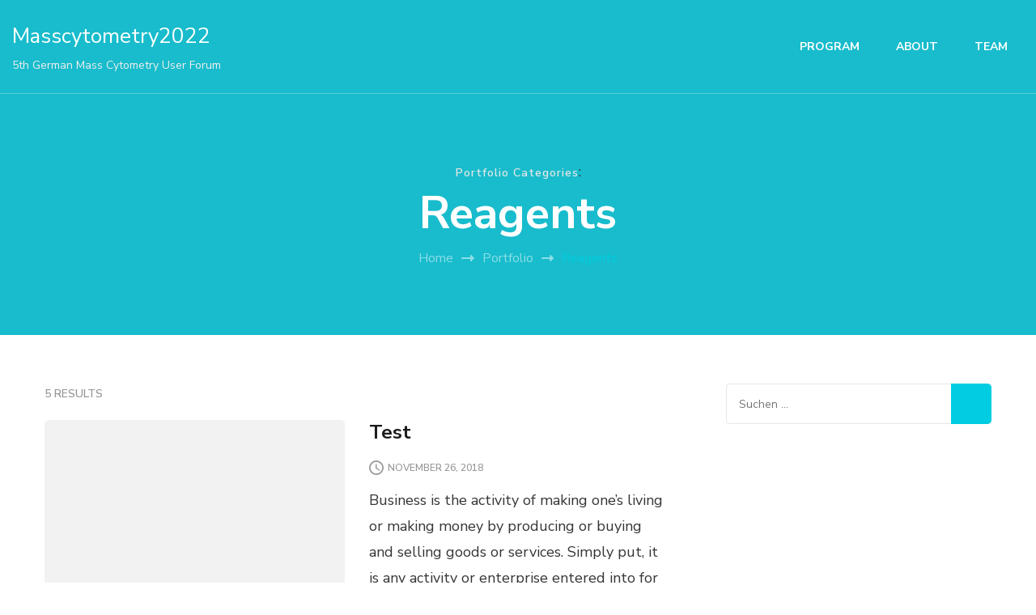

--- FILE ---
content_type: text/css
request_url: https://masscytometry2022.de/wp-content/themes/the-conference-pro/style.css
body_size: 43418
content:
/*!
Theme Name: The Conference Pro
Theme URI: https://rarathemes.com/wordpress-themes/the-conference-pro/
Author: Rara Theme
Author URI: https://rarathemes.com/
Description: The Conference Pro is a premium WordPress theme designed to create Event and Conference company website. You can showcase upcoming events with timer and date, event stats, speakers of the events, schedule of events, tickets price, and even allow the visitors to purchase the event ticket directly from the website. This theme is designed with beautiful CSS effects to attract your visitors and make them book their tickets right away. Furthermore, The Conference Pro theme is a fully-responsive and SEO and Speed optimized which helps your website to rank higher in Google and other search engines.Check demo at https://rarathemes.com/previews/?theme=the-conference-pro, read the documentation at https://docs.rarathemes.com/docs/the-conference-pro/, and get support at https://rarathemes.com/support-ticket/.
Version: 2.2.2
License: GNU General Public License v2 or later
License URI: http://www.gnu.org/licenses/gpl-2.0.html
Text Domain: the-conference-pro
Tags: one-column, two-columns, right-sidebar, left-sidebar, footer-widgets, custom-background, custom-header, custom-menu, custom-logo, featured-images, threaded-comments, full-width-template, rtl-language-support, translation-ready, theme-options, blog, e-commerce, portfolio

This theme, like WordPress, is licensed under the GPL.
Use it to make something cool, have fun, and share what you've learned with others.

The Conference Pro is based on Underscores https://underscores.me/, (C) 2012-2017 Automattic, Inc.
Underscores is distributed under the terms of the GNU GPL v2 or later.

Normalizing styles have been helped along thanks to the fine work of
Nicolas Gallagher and Jonathan Neal https://necolas.github.io/normalize.css/
*/
/*--------------------------------------------------------------
>>> TABLE OF CONTENTS:
----------------------------------------------------------------
# Normalize
# Typography
# Elements
# Forms
# Navigation
	## Links
	## Menus
# Accessibility
# Alignments
# Clearings
# Widgets
# Content
	## Posts and pages
	## Comments
# Infinite scroll
# Media
	## Captions
	## Galleries
	--------------------------------------------------------------*/

:root {
  --primary-color: #57b9a8;
  --primary-color-rgb: rgb(87, 185, 168);
  --secondary-color: #0d2d62;
  --secondary-color-rgb: rgb(13, 45, 98);
  --primary-font: Nunito Sans;
}

/*--------------------------------------------------------------
# Normalize
--------------------------------------------------------------*/
html {
  font-family: sans-serif;
  -webkit-text-size-adjust: 100%;
  -ms-text-size-adjust: 100%;
}

body {
  margin: 0;
}

article,
aside,
details,
figcaption,
figure,
footer,
header,
main,
menu,
nav,
section,
summary {
  display: block;
}

audio,
canvas,
progress,
video {
  display: inline-block;
  vertical-align: baseline;
}

audio:not([controls]) {
  display: none;
  height: 0;
}

[hidden],
template {
  display: none;
}

a {
  text-decoration: none;
  color: inherit;
  background-color: transparent;
}

a:active,
a:hover {
  outline: 0;
}

abbr[title] {
  border-bottom: 1px dotted;
}

b,
strong {
  font-weight: bold;
}

dfn {
  font-style: italic;
}

mark {
  background: #ff0;
  color: #000;
}

small {
  font-size: 80%;
}

sub,
sup {
  font-size: 75%;
  line-height: 0;
  position: relative;
  vertical-align: baseline;
}

sup {
  top: -0.5em;
}

sub {
  bottom: -0.25em;
}

img {
  border: 0;
  vertical-align: top;
}

svg:not(:root) {
  overflow: hidden;
}

figure {
  margin: 1em 40px;
}

hr {
  box-sizing: content-box;
  height: 0;
}

pre {
  overflow: auto;
}

code,
kbd,
pre,
samp {
  font-family: monospace, monospace;
  font-size: 1em;
}

button,
input,
optgroup,
select,
textarea {
  color: inherit;
  font: inherit;
  margin: 0;
}

button {
  overflow: visible;
}

button,
select {
  text-transform: none;
}

button,
html input[type="button"],
input[type="reset"],
input[type="submit"] {
  -webkit-appearance: button;
  cursor: pointer;
}

button[disabled],
html input[disabled] {
  cursor: default;
}

button::-moz-focus-inner,
input::-moz-focus-inner {
  border: 0;
  padding: 0;
}

input {
  line-height: normal;
}

input[type="checkbox"],
input[type="radio"] {
  box-sizing: border-box;
  padding: 0;
}

input[type="number"]::-webkit-inner-spin-button,
input[type="number"]::-webkit-outer-spin-button {
  height: auto;
}

input[type="search"]::-webkit-search-cancel-button,
input[type="search"]::-webkit-search-decoration {
  -webkit-appearance: none;
}

fieldset {
  border: 1px solid #c0c0c0;
  margin: 0 2px;
  padding: 0.35em 0.625em 0.75em;
}

legend {
  border: 0;
  padding: 0;
}

textarea {
  overflow: auto;
}

optgroup {
  font-weight: bold;
}

table {
  border-collapse: collapse;
  border-spacing: 0;
}

td,
th {
  padding: 0;
}

/*--------------------------------------------------------------
# Typography
--------------------------------------------------------------*/
body,
button,
input,
select,
optgroup,
textarea {
  color: #353535;
  font-family: "Nunito Sans", sans-serif;
  font-size: 18px;
  font-weight: 400;
  line-height: 1.8;
}

h1,
h2,
h3,
h4,
h5,
h6 {
  clear: both;
  font-weight: 700;
  color: #1c1d1d;
  margin: 1em 0 0.6666em 0;
  line-height: 1.3;
}

h1 {
  font-size: 2.7223em;
}

h2 {
  font-size: 2.1665em;
}

h3 {
  font-size: 1.7223em;
}

h4 {
  font-size: 1.3888em;
}

h5 {
  font-size: 1.112em;
}

h6 {
  font-size: 0.8888em;
}

p {
  margin-bottom: 1.5em;
}

dfn,
cite,
em,
i {
  font-style: italic;
}

.halfwidth {
  width: 50%;
}

address {
  margin: 0 0 1.5em;
}

pre {
  background: #eee;
  font-family: "Courier 10 Pitch", Courier, monospace;
  font-size: 15px;
  font-size: 0.9375rem;
  line-height: 1.6;
  margin-bottom: 1.6em;
  max-width: 100%;
  overflow: auto;
  padding: 1.6em;
}

code,
kbd,
tt,
var {
  font-family: Monaco, Consolas, "Andale Mono", "DejaVu Sans Mono", monospace;
  font-size: 15px;
  font-size: 0.9375rem;
}

abbr,
acronym {
  border-bottom: 1px dotted #666;
  cursor: help;
}

mark,
ins {
  background: #fff9c0;
  text-decoration: none;
}

big {
  font-size: 125%;
}

/*--------------------------------------------------------------
# Elements
--------------------------------------------------------------*/
html {
  box-sizing: border-box;
}

*,
*:before,
*:after {
  /* Inherit box-sizing to make it easier to change the property for components that leverage other behavior; see https://css-tricks.com/inheriting-box-sizing-probably-slightly-better-best-practice/ */
  box-sizing: inherit;
}

body {
  background: #fff;
  /* Fallback for when there is no custom background color defined. */
}

hr {
  background-color: #e9e9e9;
  border: 0;
  height: 1px;
  margin-top: 2.5em;
  margin-bottom: 2.5em;
}

ul,
ol {
  margin: 0;
}

ul {
  list-style: none;
  margin: 0;
  padding: 0;
}

ol {
  list-style: decimal;
  font-weight: 400;
}

li>ul,
li>ol {
  margin-bottom: 0;
  margin-left: 1.5em;
  padding: 0;
}

dt {
  font-weight: bold;
}

dd {
  margin: 0 1.5em 1.5em;
}

img {
  height: auto;
  /* Make sure images are scaled correctly. */
  max-width: 100%;
  /* Adhere to container width. */
  vertical-align: top;
}

figure {
  margin: 0;
  /* Extra wide images within figure tags don't overflow the content area. */
}

table {
  margin: 0 0 1.5em;
  width: 100%;
  border-radius: 0;
  font-size: 1em;
  text-align: left;
}

table tr th {
  font-weight: 700;
  color: #212127;
  padding: 10px 15px;
  border-bottom: 2px solid #ebebeb;
}

table tr td {
  color: #353535;
  padding: 10px 15px;
}

table tbody tr:nth-child(odd) {
  background: rgba(0, 0, 0, 0.035);
}

.site-footer table tbody tr:nth-child(odd) {
  background: rgba(255, 255, 255, 0.05);
}

/*--------------------------------------------------------------
# Forms
--------------------------------------------------------------*/
button,
input[type="button"],
input[type="reset"],
input[type="submit"] {
  border-radius: 5px;
  background: var(--primary-color);
  border: 2px solid var(--primary-color);
  color: #fff;
  font-size: 0.7778em;
  text-transform: uppercase;
  font-weight: 700;
  padding: 15px 40px;
  line-height: 1.5;
  letter-spacing: 1px;
  transition: all ease 0.35s;
  -webkit-transition: all ease 0.35s;
  -moz-transition: all ease 0.35s;
}

button:hover,
input[type="button"]:hover,
input[type="reset"]:hover,
input[type="submit"]:hover {
  background: none;
  color: var(--primary-color);
}

button:active,
button:focus,
input[type="button"]:active,
input[type="button"]:focus,
input[type="reset"]:active,
input[type="reset"]:focus,
input[type="submit"]:active,
input[type="submit"]:focus {
  border-color: none;
  outline: 0;
}

input[type="text"],
input[type="email"],
input[type="url"],
input[type="password"],
input[type="search"],
input[type="number"],
input[type="tel"],
input[type="range"],
input[type="date"],
input[type="month"],
input[type="week"],
input[type="time"],
input[type="datetime"],
input[type="datetime-local"],
input[type="color"],
textarea {
  color: #222;
  border: 1px solid #e6e6e6;
  border-radius: 5px;
  padding: 10px 15px;
  width: 100%;
  height: 50px;
  font-weight: 400;
  font-size: 0.8888em;
}

input[type="text"]:focus,
input[type="email"]:focus,
input[type="url"]:focus,
input[type="password"]:focus,
input[type="search"]:focus,
input[type="number"]:focus,
input[type="tel"]:focus,
input[type="range"]:focus,
input[type="date"]:focus,
input[type="month"]:focus,
input[type="week"]:focus,
input[type="time"]:focus,
input[type="datetime"]:focus,
input[type="datetime-local"]:focus,
input[type="color"]:focus,
textarea:focus {
  color: #222;
  outline: 0;
}

select {
  border: 1px solid #e6e6e6;
  width: 100%;
  height: 50px;
  padding: 0 35px 0 15px;
  -webkit-appearance: none;
  -moz-appearance: none;
  appearance: none;
  border-radius: 5px;
  font-size: 0.8888em;
  background-image: url('data: image/svg+xml; utf-8, <svg xmlns="http://www.w3.org/2000/svg" viewBox="0 0 448 512"><path fill="%23999" d="M441.9 167.3l-19.8-19.8c-4.7-4.7-12.3-4.7-17 0L224 328.2 42.9 147.5c-4.7-4.7-12.3-4.7-17 0L6.1 167.3c-4.7 4.7-4.7 12.3 0 17l209.4 209.4c4.7 4.7 12.3 4.7 17 0l209.4-209.4c4.7-4.7 4.7-12.3 0-17z"></path></svg>');
  background-repeat: no-repeat;
  background-position: calc(100% - 15px) 50%;
  background-size: 15px;
}

textarea {
  width: 100%;
  height: 150px;
}

/*--------------------------------------------------------------
# Navigation
--------------------------------------------------------------*/
/*--------------------------------------------------------------
## Links
--------------------------------------------------------------*/
a {
  color: inherit;
  text-decoration: none;
  transition: all ease 0.35s;
  -webkit-transition: all ease 0.35s;
  -moz-transition: all ease 0.35s;
}

/*a:visited {
	color: inherit;
}

a:hover, a:focus, a:active {
	color: inherit;
	}*/

a:focus {
  outline: none;
}

a:hover,
a:active {
  outline: 0;
}

a:hover {
  color: var(--primary-color);
}

/*--------------------------------------------------------------
## Menus
--------------------------------------------------------------*/
.site-main .comment-navigation,
.site-main .posts-navigation,
.site-main .post-navigation {
  margin: 0 0 1.5em;
  overflow: hidden;
}

.post-navigation .nav-links:before,
.post-navigation .nav-links:after {
  content: "";
  display: table;
  line-height: 0;
}

.post-navigation .nav-links:after {
  clear: both;
}

.comment-navigation .nav-previous,
.posts-navigation .nav-previous,
.post-navigation .nav-previous {
  float: left;
  width: 50%;
}

.comment-navigation .nav-next,
.posts-navigation .nav-next,
.post-navigation .nav-next {
  float: right;
  text-align: right;
  width: 50%;
}

/*--------------------------------------------------------------
# Accessibility
--------------------------------------------------------------*/
/* Text meant only for screen readers. */
.screen-reader-text {
  border: 0;
  clip: rect(1px, 1px, 1px, 1px);
  clip-path: inset(50%);
  height: 1px;
  margin: -1px;
  overflow: hidden;
  padding: 0;
  position: absolute !important;
  width: 1px;
  word-wrap: normal !important;
  /* Many screen reader and browser combinations announce broken words as they would appear visually. */
}

.screen-reader-text:focus {
  background-color: #f1f1f1;
  border-radius: 3px;
  box-shadow: 0 0 2px 2px rgba(0, 0, 0, 0.6);
  clip: auto !important;
  clip-path: none;
  color: #21759b;
  display: block;
  font-size: 14px;
  font-size: 0.875rem;
  font-weight: bold;
  height: auto;
  left: 5px;
  line-height: normal;
  padding: 15px 23px 14px;
  text-decoration: none;
  top: 5px;
  width: auto;
  z-index: 100000;
  /* Above WP toolbar. */
}

/* Do not show the outline on the skip link target. */
#content[tabindex="-1"]:focus {
  outline: 0;
}

/*--------------------------------------------------------------
# Alignments
--------------------------------------------------------------*/
.alignleft {
  display: inline;
  float: left;
  margin-right: 1.5em;
  margin-bottom: 1.5em;
}

.alignright {
  display: inline;
  float: right;
  margin-left: 1.5em;
  margin-bottom: 1.5em;
}

.aligncenter {
  clear: both;
  display: block;
  margin-left: auto;
  margin-right: auto;
}

/*--------------------------------------------------------------
# Clearings
--------------------------------------------------------------*/
.clearfix:before,
.clearfix:after,
.entry-content:before,
.entry-content:after,
.comment-content:before,
.comment-content:after,
.site-content:before,
.site-content:after,
.container:before,
.container:after {
  content: "";
  display: table;
  table-layout: fixed;
}

.clearfix:after,
.entry-content:after,
.comment-content:after,
.site-content:after,
.container:after {
  clear: both;
}

/*--------------------------------------------------------------
# Widgets
--------------------------------------------------------------*/
.widget {
  margin: 0 0 60px 0;
  /* Make sure select elements fit in widgets. */
}

#secondary .widget:last-child {
  margin-bottom: 0;
}

.widget select {
  max-width: 100%;
}

/*--------------------------------------------------------------
# Content
--------------------------------------------------------------*/
/*--------------------------------------------------------------
## Posts and pages
--------------------------------------------------------------*/
.sticky {
  display: block;
}

.hentry {
  margin: 0 0 1.5em;
}

.updated:not(.published) {
  display: none;
}

.page-content,
.entry-content,
.entry-summary {
  margin: 1.5em 0 0;
}

.page-links {
  clear: both;
  margin: 0 0 1.5em;
}

/*--------------------------------------------------------------
## Comments
--------------------------------------------------------------*/
.comment-content a {
  word-wrap: break-word;
}

.bypostauthor {
  display: block;
}

/*--------------------------------------------------------------
# Infinite scroll
--------------------------------------------------------------*/
/* Globally hidden elements when Infinite Scroll is supported and in use. */
.infinite-scroll .posts-navigation,
.infinite-scroll.neverending .site-footer {
  /* Theme Footer (when set to scrolling) */
  display: none;
}

/* When Infinite Scroll has reached its end we need to re-display elements that were hidden (via .neverending) before. */
.infinity-end.neverending .site-footer {
  display: block;
}

/*--------------------------------------------------------------
# Media
--------------------------------------------------------------*/
.page-content .wp-smiley,
.entry-content .wp-smiley,
.comment-content .wp-smiley {
  border: none;
  margin-bottom: 0;
  margin-top: 0;
  padding: 0;
}

/* Make sure embeds and iframes fit their containers. */
embed,
iframe,
object {
  max-width: 100%;
}

/* Make sure logo link wraps around logo image. */
.custom-logo-link {
  display: inline-block;
}

/*--------------------------------------------------------------
## Captions
--------------------------------------------------------------*/
.wp-caption {
  margin-bottom: 1.5em;
  max-width: 100%;
}

.wp-caption img[class*="wp-image-"] {
  display: block;
  margin-left: auto;
  margin-right: auto;
}

.wp-caption .wp-caption-text {
  margin: 0.8075em 0;
  line-height: initial;
  font-size: 0.7778em;
  color: #999999;
}

.wp-caption-text {
  text-align: center;
}

.alignright .wp-caption-text,
.alignleft .wp-caption-text {
  text-align: left;
  margin-bottom: 0;
}

/*--------------------------------------------------------------
## Galleries
--------------------------------------------------------------*/
.gallery:before,
.gallery:after {
  content: "";
  display: table;
}

.gallery:after {
  clear: both;
}

.gallery {
  margin-bottom: 0;
}

.gallery-item {
  /*float: left;*/
  display: inline-block;
  text-align: center;
  vertical-align: top;
  width: 100%;
}

.gallery:not(gallery-columns-1) .gallery-item {
  margin-right: 2%;
  margin-bottom: 25px;
}

.gallery-columns-2 .gallery-item {
  max-width: 49%;
}

.gallery-columns-3 .gallery-item {
  max-width: 32%;
}

.gallery-columns-4 .gallery-item {
  max-width: 23.4%;
}

.gallery-columns-5 .gallery-item {
  max-width: 18.33%;
}

.gallery-columns-6 .gallery-item {
  max-width: 15%;
}

.gallery-columns-7 .gallery-item {
  max-width: 12.5%;
}

.gallery-columns-8 .gallery-item {
  max-width: 10.7%;
}

.gallery-columns-9 .gallery-item {
  max-width: 9.33%;
}

.gallery-columns-2 .gallery-item:nth-child(2n),
.gallery-columns-3 .gallery-item:nth-child(3n),
.gallery-columns-4 .gallery-item:nth-child(4n),
.gallery-columns-5 .gallery-item:nth-child(5n),
.gallery-columns-6 .gallery-item:nth-child(6n),
.gallery-columns-7 .gallery-item:nth-child(7n),
.gallery-columns-8 .gallery-item:nth-child(8n),
.gallery-columns-9 .gallery-item:nth-child(9n) {
  margin-right: 0;
}

.gallery-caption {
  display: block;
}

.widget_media_gallery .gallery-item figcaption {
  display: none;
}

.widget_media_gallery .gallery:not(gallery-columns-1) .gallery-item {
  margin-bottom: 2%;
}

/*=============================
COMMON CSS
=============================*/
iframe {
  width: 100%;
}

.container {
  max-width: 1170px;
  margin: 0 auto;
}

.section-title {
  margin: 0 auto;
  font-size: 2.223em;
  max-width: 800px;
  line-height: 1.5;
  text-align: center;
}

.section-desc {
  max-width: 800px;
  margin: 0 auto;
  font-size: 1.112em;
  line-height: 1.8;
  font-weight: 400;
  text-align: center;
  color: #353535;
}

.no-pageHeader .site-content {
  margin-top: 120px;
  /*margin-bottom: 120px;*/
}

.site-header .container,
.speaker-section .container {
  max-width: 1440px;
}

.site-header .container {
  max-width: 1440px;
  display: flex;
  flex: 1;
  flex-direction: row;
  flex-wrap: wrap;
  justify-content: flex-end;
  align-items: center;
}

.entry-header .entry-title {
  margin-top: 0;
  font-size: 1.3333em;
  font-weight: 700;
  line-height: 1.3;
  margin-bottom: 0;
}

.entry-meta>span {
  font-size: 0.6666em;
  font-weight: 600;
  color: #999;
  position: relative;
  display: inline-block;
  vertical-align: middle;
  margin-right: 30px;
  text-transform: uppercase;
}

.entry-meta span span,
.entry-meta>span:last-child {
  margin-right: 0;
}

.entry-meta>span::after {
  content: "";
  width: 6px;
  height: 6px;
  background: #f2f2f2;
  position: absolute;
  top: 8px;
  right: -20px;
  border-radius: 100%;
}

.entry-meta span span:after,
.entry-meta>span:last-child:after {
  display: none;
}

.entry-meta span svg {
  width: 18px;
  vertical-align: middle;
  margin-right: 5px;
}

.entry-meta span a {
  display: inline-block;
  vertical-align: middle;
}

.entry-content {
  font-size: 1em;
  margin-top: 10px;
  margin-bottom: 0;
  color: #353535;
}

.entry-content p {
  margin-top: 0;
  margin-bottom: 20px;
  clear: both;
}

.entry-content p:last-child {
  margin-bottom: 10px;
}

.entry-content iframe {
  min-height: 360px;
}

#secondary .widget-title,
.site-footer .widget-title {
  font-size: 1.112em;
  margin-top: 0;
  margin-bottom: 30px;
  font-weight: 700;
  border-bottom: 1px solid #e6e6e6;
  padding-bottom: 10px;
}

.site-footer .widget-title {
  color: #fff;
  border-bottom-color: rgba(255, 255, 255, 0.1);
}

.title-wrap {
  display: inline-block;
}

.title-wrap::after {
  content: "";
  background: var(--primary-color);
  height: 3px;
  width: 70px;
  position: absolute;
  bottom: -2px;
  left: 0;
}

.widget ul {
  margin: 0;
  padding: 0;
  list-style: none;
}

.widget ul ul {
  margin-top: 12px;
  margin-left: 20px;
  padding-top: 12px;
  border-top: 1px solid #f0f0f0;
}

.widget ul li {
  margin-bottom: 12px;
  font-weight: 400;
  position: relative;
  padding-left: 0;
  border-bottom: 1px solid #f0f0f0;
  padding-bottom: 12px;
  word-break: break-word;
}

.widget ul li:last-child {
  margin-bottom: 0;
  padding-bottom: 0;
  border-bottom: none;
}

/*body.home:not(.hasbanner) .site-header + section[class*="-section"] {
	margin-top: 0;
	}*/
header.page-header {
  text-align: center;
  /*min-height: 560px;*/
  background-size: cover !important;
  position: relative;
  z-index: 1;
  padding: 80px 0;
  display: flex;
  flex: 1;
  flex-direction: column;
  justify-content: center;
  align-items: center;
  margin-bottom: 60px;
}

header.page-header:before {
  content: "";
  background: rgba(0, 0, 0, 0.5);
  width: 100%;
  height: 100%;
  position: absolute;
  top: 0;
  left: 0;
  z-index: -1;
}

header.page-header:after {
  content: "";
  background: -webkit-linear-gradient(rgba(87, 185, 168, 0.8),
      rgba(13, 45, 98, 0.8));
  background: -moz-linear-gradient(rgba(87, 185, 168, 0.8),
      rgba(13, 45, 98, 0.8));
  background: -ms-linear-gradient(rgba(87, 185, 168, 0.8),
      rgba(13, 45, 98, 0.8));
  background: -o-linear-gradient(rgba(87, 185, 168, 0.8),
      rgba(13, 45, 98, 0.8));
  background: linear-gradient(rgba(87, 185, 168, 0.8), rgba(13, 45, 98, 0.8));
  width: 100%;
  height: 100%;
  position: absolute;
  top: 0;
  left: 0;
  z-index: -1;
}

.page-header .container {
  margin-top: 80px;
}

.page-header .page-title {
  font-size: 3.1111em;
  margin: 0 0 5px 0;
  font-weight: 700;
  color: #fff;
}

.archive-description {
  max-width: 800px;
  margin: 0 auto;
}

.archive-description p {
  margin-top: 0;
  margin-bottom: 20px;
  color: rgba(255, 255, 255, 0.7);
}

blockquote {
  margin: 40px 0;
  font-style: italic;
  font-weight: 700;
  color: #212127;
  font-size: 1.2223em;
  background-image: url('data:image/svg+xml; utf-8, <svg xmlns="http://www.w3.org/2000/svg" viewBox="0 0 130 110"><path fill="rgba(87, 185, 168, 0.5)" d="M88.967,47.167a26.667,26.667,0,1,1-26.8,26.667A53.319,53.319,0,0,1,115.5,20.5,52.413,52.413,0,0,0,88.967,47.167ZM58.833,73.833a26.667,26.667,0,0,1-53.333,0h0A53.319,53.319,0,0,1,58.833,20.5,52.413,52.413,0,0,0,32.3,47.167,26.631,26.631,0,0,1,58.833,73.833Z"></path></svg>');
  background-repeat: no-repeat;
  background-size: 110px;
  background-position: top left;
  padding-left: 60px;
  padding-top: 40px;
  padding-bottom: 10px;
}

blockquote p:last-child {
  margin-bottom: 0;
}

blockquote p+span {
  display: block;
  text-align: center;
  font-style: normal;
  font-weight: 400;
  color: #999;
  font-size: 0.8182em;
  margin-top: 15px;
}

q {
  border-left: 3px solid var(--primary-color);
  display: inline-block;
  padding-left: 25px;
  font-style: italic;
  margin-bottom: 0;
  margin-right: 20px;
  font-size: 1.2223em;
  font-weight: 700;
  float: left;
  width: 45%;
  line-height: 1.5;
}

q:before,
q:after {
  display: none;
}

q p:last-child {
  margin-bottom: 0;
}

.highlight {
  display: inline-block;
  background: #e9e9e9;
  padding: 0 5px;
  border-radius: 5px;
}

.cat-tags h5 {
  margin: 0 0 5px 0;
  font-size: 0.5556em;
  color: #999;
  letter-spacing: 1px;
  font-weight: 600;
  display: inline-block;
  vertical-align: middle;
}

.cat-tags a {
  display: inline-block;
  vertical-align: middle;
  font-weight: 700;
  margin: 0 0 5px 3px;
  letter-spacing: 1px;
  font-size: 0.5556em;
  text-transform: uppercase;
  color: #353535;
  border: 1px solid;
  border-radius: 3px;
  padding: 2px 7px;
}

.cat-tags a:hover {
  background: var(--primary-color);
  color: #fff;
  border-color: var(--primary-color);
}

.left {
  text-align: left;
}

.center {
  text-align: center;
}

.right {
  text-align: right;
}

section[class*="-section"] .widget_text {
  text-align: center;
  width: 100%;
}

section[class*="-section"] .widget_text .widget-title {
  font-size: 2.223em;
  max-width: 800px;
  margin: 0 auto 15px auto;
}

section[class*="-section"] .widget_text .textwidget {
  font-size: 1.112em;
  font-weight: 400;
  color: #353535;
  max-width: 800px;
  margin-left: auto;
  margin-right: auto;
}

.edit-link,
.cat-tags {
  display: inline-block;
  vertical-align: middle;
}

.entry-footer a.btn-transparent+.edit-link,
.entry-footer .cat-tags+.edit-link {
  margin-left: 20px;
}

.entry-footer .cat-tags+.edit-link {
  margin-bottom: 3px;
}

.edit-link a {
  display: inline-block;
  vertical-align: middle;
  font-size: 0.6666em;
  text-transform: uppercase;
  font-weight: 700;
  letter-spacing: 1px;
  background: var(--primary-color);
  color: #fff;
  padding: 0 10px;
  border-radius: 3px;
  border: 1px solid var(--primary-color);
}

.edit-link a:hover {
  background: none;
  color: var(--primary-color);
}

body.custom-background .site {
  background: #fff;
  max-width: 1480px;
  margin-left: auto;
  margin-right: auto;
  box-shadow: 0 0 10px rgba(0, 0, 0, 0.15);
}

.custom-background header.site-header {
  max-width: 1480px;
  margin-left: auto;
  margin-right: auto;
}

/*=========================
OWL CAROUSEL
=========================*/
.owl-theme .owl-nav {
  margin-top: 0;
}

.owl-theme .owl-nav [class*="owl-"] {
  background: rgba(255, 255, 255, 0.75);
  width: 40px;
  height: 40px;
  text-align: center;
  line-height: 40px;
  padding: 0;
  border-radius: 100%;
  position: absolute;
  top: 50%;
  left: 0;
  margin-top: 0;
  margin-bottom: 0;
  color: #353535;
  text-indent: 50px;
  overflow: hidden;
  -webkit-transform: translateY(-50%);
  -moz-transform: translateY(-50%);
  transform: translateY(-50%);
  -webkit-transition: all ease 0.35s;
  -moz-transition: all ease 0.35s;
  transition: all ease 0.35s;
}

.owl-theme .owl-nav .owl-next {
  left: auto;
  right: 0;
}

.owl-theme .owl-nav [class*="owl-"]:hover {
  background: #fff;
}

.owl-theme .owl-nav [class*="owl-"]::before {
  content: "";
  position: absolute;
  top: 0;
  left: 0;
  right: 0;
  background-image: url('data:image/svg+xml; utf-8, <svg xmlns="http://www.w3.org/2000/svg" viewBox="0 0 320 512"><path fill="%23353535" d="M34.52 239.03L228.87 44.69c9.37-9.37 24.57-9.37 33.94 0l22.67 22.67c9.36 9.36 9.37 24.52.04 33.9L131.49 256l154.02 154.75c9.34 9.38 9.32 24.54-.04 33.9l-22.67 22.67c-9.37 9.37-24.57 9.37-33.94 0L34.52 272.97c-9.37-9.37-9.37-24.57 0-33.94z"></path></svg>');
  background-repeat: no-repeat;
  width: 14px;
  height: 16px;
  bottom: 0;
  margin: auto;
}

.owl-theme .owl-nav .owl-next::before {
  background-image: url('data:image/svg+xml; utf-8, <svg role="img" xmlns="http://www.w3.org/2000/svg" viewBox="0 0 320 512"><path fill="%23353535" d="M285.476 272.971L91.132 467.314c-9.373 9.373-24.569 9.373-33.941 0l-22.667-22.667c-9.357-9.357-9.375-24.522-.04-33.901L188.505 256 34.484 101.255c-9.335-9.379-9.317-24.544.04-33.901l22.667-22.667c9.373-9.373 24.569-9.373 33.941 0L285.475 239.03c9.373 9.372 9.373 24.568.001 33.941z"></path></svg>');
  width: 11px;
}

.owl-theme .owl-dots .owl-dot.active span,
.owl-theme .owl-dots .owl-dot:hover span {
  background: var(--primary-color);
}

/*=======================
BACK TO TOP BTN
=======================*/
.scroll-to-top {
  position: fixed;
  bottom: 0;
  right: 40px;
  width: 50px;
  text-align: center;
  height: 50px;
  line-height: 44px;
  border: 3px solid var(--primary-color);
  border-radius: 5px;
  color: var(--primary-color);
  font-size: 1em;
  cursor: pointer;
  opacity: 0;
  visibility: hidden;
  z-index: 999;
  -webkit-transition: all ease 0.35s;
  -moz-transition: all ease 0.35s;
  transition: all ease 0.35s;
}

.scroll-to-top.show {
  bottom: 40px;
  opacity: 1;
  filter: alpha(opacity=100);
  visibility: visible;
}

.scroll-to-top:hover {
  background: var(--primary-color);
  color: #fff;
}

/*========================
COMMENTS AREA
========================*/
.comments-area {
  margin-top: 60px;
  padding-top: 60px;
  border-top: 1px solid #e6e6e6;
}

.comments-area .comment-title,
.comment-respond .comment-reply-title {
  margin-top: 0;
  margin-bottom: 30px;
  font-size: 1em;
  border-bottom: 1px solid #e6e6e6;
  padding-bottom: 10px;
  position: relative;
}

.comments-area ol {
  margin: 0;
  padding: 0;
  list-style: none;
}

.comments-area ol li ol {
  margin-left: 30px;
}

.comment-list .comment {
  border-top: 1px solid #e6e6e6;
  margin-top: 20px;
  padding-top: 20px;
}

.comment-list>.comment:first-child {
  border-top: none;
  padding-top: 0;
  margin-top: 0;
}

.comments-area .comment-body {
  position: relative;
  padding-left: 70px;
}

.comments-area .comment-body .comment-author::before {
  content: "";
  border: 3px solid rgba(240, 240, 240, 0.75);
  top: 5px;
  left: 0;
  position: absolute;
  width: 50px;
  height: 50px;
  border-radius: 100%;
  z-index: 1;
}

.comments-area .bypostauthor>.comment-body .comment-author::after {
  content: "";
  background: url(images/check-mark.svg) no-repeat;
  position: absolute;
  top: 37px;
  left: 32px;
  width: 20px;
  height: 21px;
  z-index: 1;
}

.comment-body img.avatar {
  position: absolute;
  top: 5px;
  left: 0;
  width: 50px;
  height: 50px;
  border-radius: 100%;
}

.comment-body b.fn {
  font-weight: 700;
  font-size: 0.8888em;
  margin-bottom: 0;
  display: block;
}

.comment-body b.fn span.says {
  display: none;
}

.comment-body .comment-metadata {
  font-size: 0.6666em;
  color: #999;
}

.comment-body .comment-awaiting-moderation {
  font-size: 0.7778em;
  margin-top: 10px;
  margin-bottom: 0;
  color: red;
  letter-spacing: 0;
}

.comment-body .reply .comment-reply-link {
  display: inline-block;
  text-align: center;
  position: relative;
  vertical-align: top;
  color: #212127;
  font-size: 0.7778em;
  text-transform: uppercase;
  font-weight: 700;
  letter-spacing: 0.8px;
  padding-left: 25px;
}

.comment-body .reply .comment-reply-link:hover {
  color: var(--primary-color);
}

.comment-body .reply .comment-reply-link:before {
  content: "";
  background-image: url('data:image/svg+xml; utf-8, <svg xmlns="http://www.w3.org/2000/svg" viewBox="0 0 512 512"><path fill="currentColor" d="M8.309 189.836L184.313 37.851C199.719 24.546 224 35.347 224 56.015v80.053c160.629 1.839 288 34.032 288 186.258 0 61.441-39.581 122.309-83.333 154.132-13.653 9.931-33.111-2.533-28.077-18.631 45.344-145.012-21.507-183.51-176.59-185.742V360c0 20.7-24.3 31.453-39.687 18.164l-176.004-152c-11.071-9.562-11.086-26.753 0-36.328z"></path></svg>');
  background-repeat: no-repeat;
  background-position: center;
  width: 15px;
  height: 15px;
  position: absolute;
  top: 6px;
  left: 0;
}

.comment-body .reply .comment-reply-link:hover:before {
  background-image: url('data:image/svg+xml; utf-8, <svg xmlns="http://www.w3.org/2000/svg" viewBox="0 0 512 512"><path fill="%2357b9a8" d="M8.309 189.836L184.313 37.851C199.719 24.546 224 35.347 224 56.015v80.053c160.629 1.839 288 34.032 288 186.258 0 61.441-39.581 122.309-83.333 154.132-13.653 9.931-33.111-2.533-28.077-18.631 45.344-145.012-21.507-183.51-176.59-185.742V360c0 20.7-24.3 31.453-39.687 18.164l-176.004-152c-11.071-9.562-11.086-26.753 0-36.328z"></path></svg>');
}

.comment-body .comment-content {
  font-size: 0.8888em;
  font-weight: 400;
}

.comment-body .comment-content p {
  margin-top: 5px;
  margin-bottom: 20px;
}

.comments-area .comment-list+.comment-respond {
  margin-top: 60px;
  padding-top: 60px;
  border-top: 1px solid #e6e6e6;
}

.comment-respond .comment-reply-title a {
  display: inline-block;
  font-size: 0.7778em;
  border-left: 2px solid #999;
  margin-left: 20px;
  padding-left: 20px;
  color: #212127;
  vertical-align: middle;
  text-transform: uppercase;
  font-weight: 700;
  letter-spacing: 1px;
}

.comment-respond .comment-reply-title a:hover {
  color: var(--primary-color);
}

.comment-respond .comment-form p {
  margin-top: 0;
  margin-bottom: 20px;
}

.comment-form p.comment-notes {
  display: none;
}

.comment-respond .comment-form p:not(.comment-form-cookies-consent) label {
  display: none;
}

.comment-respond .comment-form p.comment-form-cookies-consent {
  position: relative;
}

.comment-respond .comment-form p.comment-form-cookies-consent label {
  font-size: 0.888em;
  color: #353535;
  padding-left: 25px;
  position: relative;
  cursor: pointer;
  display: block;
}

.comment-respond .comment-form p.comment-form-cookies-consent label:hover {
  text-decoration: underline;
}

.comment-respond .comment-form p.comment-form-cookies-consent label::before {
  content: "";
  width: 16px;
  height: 16px;
  border: 1px solid #e6e6e6;
  position: absolute;
  top: 7px;
  left: 0;
  border-radius: 3px;
  background-image: url('data:image/svg+xml; utf-8, <svg xmlns="http://www.w3.org/2000/svg" viewBox="0 0 512 512"><path fill="%23fff" d="M173.898 439.404l-166.4-166.4c-9.997-9.997-9.997-26.206 0-36.204l36.203-36.204c9.997-9.998 26.207-9.998 36.204 0L192 312.69 432.095 72.596c9.997-9.997 26.207-9.997 36.204 0l36.203 36.204c9.997 9.997 9.997 26.206 0 36.204l-294.4 294.401c-9.998 9.997-26.207 9.997-36.204-.001z"></path></svg>');
  background-position: center;
  background-size: 0;
  background-repeat: no-repeat;
  font-weight: normal;
  text-align: center;
  line-height: 14px;
  font-size: 0;
  -webkit-transition: all ease 0.35s;
  -moz-transition: all ease 0.35s;
  transition: all ease 0.35s;
}

.comment-respond .comment-form p.comment-form-cookies-consent input[type="checkbox"]:checked+label::before {
  border-color: var(--primary-color);
  background-color: var(--primary-color);
  background-size: 10px;
}

.comment-respond .comment-form p.comment-form-cookies-consent input[type="checkbox"] {
  position: absolute;
  top: 11px;
  left: 1px;
  opacity: 0;
  visibility: hidden;
}

.comment-form p.form-submit {
  margin-bottom: 0;
  margin-top: 30px;
}

/*========================
BREADCRUMB
========================*/
.breadcrumb {
  font-weight: 400;
  font-size: 0.8888em;
}

.page-header .breadcrumb,
.page-header span.separator {
  color: rgba(255, 255, 255, 0.5);
}

.breadcrumb a:hover {
  text-decoration: underline;
}

span.separator {
  display: inline-block;
  vertical-align: middle;
  margin: 0 10px;
  color: #707171;
}

.breadcrumb .current a {
  color: var(--primary-color);
  pointer-events: none;
  cursor: default;
}

/*========================
PAGINATION
========================*/
.navigation.pagination {
  margin-top: 60px;
  text-align: center;
}

.navigation .nav-links .page-numbers {
  width: 48px;
  height: 48px;
  line-height: 48px;
  text-align: center;
  display: inline-block;
  border: 1px solid #e6e6e6;
  border-radius: 5px;
  margin: 5px;
  font-size: 0.8888em;
  font-weight: 500;
}

.navigation .nav-links .page-numbers.dots {
  border: none;
  border-radius: 0;
  font-size: 1.112em;
  letter-spacing: 3px;
}

.navigation .nav-links .page-numbers.prev,
.navigation .nav-links .page-numbers.next {
  width: auto;
  padding: 0 25px;
  margin-left: 0;
  font-size: 0.6666em;
  font-weight: 700;
  letter-spacing: 1px;
  float: left;
}

.navigation .nav-links .page-numbers.next {
  margin-left: 5px;
  margin-right: 0;
  float: right;
}

.navigation .nav-links .page-numbers.prev .arrow,
.navigation .nav-links .page-numbers.next .arrow {
  font-size: 1.9em;
  line-height: 1;
  display: inline-block;
  vertical-align: middle;
  margin-right: 5px;
  margin-top: -5px;
}

.navigation .nav-links .page-numbers.next .arrow {
  margin-right: 0;
  margin-left: 8px;
}

.navigation .nav-links .page-numbers:not(.dots):hover,
.navigation .nav-links .page-numbers.current {
  background: var(--primary-color);
  border-color: var(--primary-color);
  color: #fff;
}

.site-main .post-navigation {
  border-top: 1px solid #e6e6e6;
  padding-top: 60px;
  margin-top: 60px;
  margin-bottom: 0;
}

.post-navigation .nav-previous a {
  display: block;
  position: relative;
  padding-left: 30px;
}

.post-navigation .nav-next a {
  position: relative;
  display: table;
  clear: both;
  float: right;
  padding-right: 30px;
}

.post-navigation a .meta-nav {
  display: block;
  font-size: 0.6666em;
  font-weight: 700;
  letter-spacing: 1px;
  color: #999;
  text-transform: uppercase;
}

.post-navigation a .meta-nav svg {
  font-size: 1.333em;
  font-weight: 400;
  vertical-align: middle;
  margin-right: 10px;
  position: absolute;
  top: 3px;
  left: 0;
}

.post-navigation .nav-next a .meta-nav svg {
  margin-right: 0;
  margin-left: 10px;
  left: auto;
  right: 0;
}

.post-navigation a .post-title {
  font-size: 1em;
  font-weight: 600;
  margin-bottom: 0;
  width: 90%;
  display: block;
  line-height: 1.3;
  margin-top: 5px;
}

.post-navigation .nav-next a .post-title {
  float: right;
}

.posts-navigation {
  margin-top: 60px;
}

.posts-navigation .nav-links:before,
.posts-navigation .nav-links:after {
  content: "";
  display: table;
  line-height: 0;
}

.posts-navigation .nav-links:after {
  clear: both;
}

.posts-navigation .nav-links a {
  display: inline-block;
  color: #000;
  text-transform: uppercase;
  font-weight: 700;
  font-size: 0.6666em;
  letter-spacing: 1px;
  position: relative;
  border: 1px solid rgba(0, 0, 0, 0.15);
  padding: 15px 50px 15px 20px;
  border-radius: 5px;
}

.posts-navigation .nav-links .nav-previous a {
  padding-right: 20px;
  padding-left: 50px;
}

.posts-navigation .nav-links a:hover {
  border-color: var(--primary-color);
  background: var(--primary-color);
  color: #fff;
}

.posts-navigation .nav-links a::before {
  content: "\279d";
  font-size: 2.1em;
  line-height: 1;
  position: absolute;
  top: 14px;
  right: 20px;
}

.posts-navigation .nav-links .nav-previous a::before {
  right: auto;
  left: 20px;
  -webkit-transform: rotate(180deg);
  -moz-transform: rotate(180deg);
  transform: rotate(180deg);
}

#load-posts {
  margin-top: 60px;
  text-align: center;
}

#load-posts a {
  display: inline-block;
  text-transform: uppercase;
  font-size: 0.7778em;
  font-weight: 700;
  letter-spacing: 1px;
  background: var(--primary-color);
  color: #fff;
  border: 2px solid var(--primary-color);
  padding: 15px 20px;
  border-radius: 5px;
}

#load-posts a:hover {
  background: none;
  color: var(--primary-color);
}

#load-posts a svg {
  margin-right: 10px;
}

#load-posts a.disabled {
  background: var(--primary-color);
  color: #fff !important;
  cursor: not-allowed;
  opacity: 0.5;
  filter: alpha(opacity=50);
}

/*========================
SIDEBARS
========================*/
body:not([class*="page-template-"]) #primary {
  margin-bottom: 100px;
}

.rightsidebar #primary {
  float: left;
  width: 72%;
  padding-right: 70px;
}

.leftsidebar #primary {
  float: right;
  width: 72%;
  padding-left: 70px;
}

.rightsidebar #secondary,
.leftsidebar #secondary {
  float: left;
  width: 28%;
  margin-bottom: 100px;
}

.full-width-centered .site-main,
.error404 .site-main {
  max-width: 780px;
  margin-left: auto;
  margin-right: auto;
}

/*========================
SITE HEADER
=========================*/
body.home.blog .site {
  padding-top: 0 !important;
}

header.site-header {
  position: absolute;
  left: 0;
  right: 0;
  top: 0;
  z-index: 999;
  border-bottom: 1px solid rgba(255, 255, 255, 0.3);
  padding-top: 20px;
  padding-bottom: 20px;
}

.admin-bar header.site-header {
  top: 32px;
}

body.home header.site-header {
  border-bottom-color: rgba(255, 255, 255, 0.1);
}

.site-header.sticky-menu {
  position: fixed;
  z-index: 9999;
  -webkit-transition: all ease 0.35s;
  -moz-transition: all ease 0.35s;
  transition: all ease 0.35s;
}

.site-header.sticky-menu.menu-stick,
body.home:not(.hasbanner) header.site-header {
  background: rgba(13, 45, 98, 0.85);
}

.site-branding {
  display: flex;
  flex: auto;
}

.site-branding:not(.logo-with-site-identity) .site-logo+.site-title-wrap {
  display: none;
}

.site-title {
  font-size: 23px;
  color: #fff;
  margin: 0;
  font-weight: 700;
}

.site-title a {
  color: #fff;
}

.site-description {
  font-size: 14px;
  font-weight: 400;
  color: #eee;
  margin: 0;
}

.header-lay4 .site-description,
.header-lay5 .site-description {
  color: #111111;
}

.site-logo+.site-title-wrap {
  padding-left: 20px;
}

body>.nav-wrap,
button.toggle-btn {
  display: none;
}

.site-header .nav-wrap {
  display: flex;
  flex: auto;
  justify-content: flex-end;
  align-items: center;
}

.main-navigation button.toggle-button {
  display: none;
}

.main-navigation ul {
  margin: 0;
  padding: 0;
  list-style: none;
}

.main-navigation ul li {
  display: inline-block;
  vertical-align: middle;
  font-weight: 700;
  font-size: 0.778em;
  text-transform: capitalize;
  position: relative;
  letter-spacing: 1;
}

.nav-wrap .nav-btn a {
  font-weight: 600;
  padding-left: 25px;
}

.single .main-navigation ul li {
  margin-bottom: 0;
  padding-left: 0;
}

.main-navigation ul li:before {
  display: none;
}

.main-navigation ul li a {
  display: inline-block;
  vertical-align: middle;
  padding: 25px;
  color: #fff;
}

.main-navigation ul li a:focus {
  outline: dotted 1px rgba(255, 255, 255, 0.6);
}

.main-navigation ul li a:hover,
.main-navigation ul li:hover>a,
.main-navigation ul li.current-menu-item>a,
.main-navigation ul li.current_page_item>a {
  color: var(--primary-color);
}

.main-navigation ul li ul {
  position: absolute;
  top: 120%;
  left: 0;
  width: 270px;
  text-align: left;
  opacity: 0;
  visibility: hidden;
  -webkit-transition: all ease 0.4s;
  -moz-transition: all ease 0.4s;
  transition: all ease 0.4s;
}

.main-navigation ul.nav-menu>li:nth-last-of-type(1) ul,
.main-navigation ul.nav-menu>li:nth-last-of-type(2) ul {
  left: auto;
  right: 0;
}

.main-navigation ul li:hover>ul,
.main-navigation ul li.hover>ul {
  top: 100%;
  opacity: 1;
  filter: alpha(opacity=100);
  visibility: visible;
  z-index: 999;
}

.main-navigation ul li ul ul {
  top: 0;
  left: 110%;
  padding-left: 15px;
}

.main-navigation ul.nav-menu>li:nth-last-of-type(1) ul ul,
.main-navigation ul.nav-menu>li:nth-last-of-type(2) ul ul {
  left: auto;
  right: 110%;
  padding-left: 0;
  padding-right: 15px;
}

.main-navigation ul li ul li:hover ul,
.main-navigation ul li ul li.hover ul {
  top: 0;
  left: 100%;
}

.main-navigation ul.nav-menu>li:nth-last-of-type(1) ul li:hover ul,
.main-navigation ul.nav-menu>li:nth-last-of-type(2) ul li:hover ul,
.main-navigation ul.nav-menu>li:nth-last-of-type(1) ul li.hover ul,
.main-navigation ul.nav-menu>li:nth-last-of-type(2) ul li.hover ul {
  left: auto;
  right: 100%;
}

.main-navigation ul li ul:before {
  content: "";
  border-bottom: 12px solid var(--primary-color);
  border-right: 15px solid transparent;
  position: absolute;
  top: -12px;
  left: 60px;
}

.main-navigation ul.nav-menu>li:nth-last-of-type(1) ul:before,
.main-navigation ul.nav-menu>li:nth-last-of-type(2) ul:before {
  left: auto;
  right: 60px;
  border-right: none;
  border-left: 15px solid transparent;
}

.main-navigation ul li ul li ul:before {
  border-top: 15px solid transparent;
  border-right: 12px solid var(--primary-color);
  top: 20px;
  left: 3px;
  border-bottom: none;
}

.main-navigation ul.nav-menu>li:nth-last-of-type(1) ul ul:before,
.main-navigation ul.nav-menu>li:nth-last-of-type(2) ul ul:before {
  left: auto;
  right: 3px;
  border-left: 12px solid var(--primary-color);
}

.main-navigation ul li ul li {
  display: block;
  background: var(--primary-color);
  font-size: 1em;
}

.main-navigation ul li ul li a {
  padding-top: 15px;
  padding-bottom: 15px;
  border-bottom: 1px solid rgba(0, 0, 0, 0.1);
  display: block;
  color: #fff;
}

.main-navigation ul ul.sub-menu li a:hover,
.main-navigation ul ul.sub-menu li:hover>a,
.main-navigation ul ul.sub-menu li.current-menu-item a,
.main-navigation ul ul.sub-menu li.current_page_item a {
  color: #fff;
  background: rgba(0, 0, 0, 0.1);
}

.nav-wrap .nav-btn a {
  border: 2px solid var(--primary-color);
  border-radius: 5px;
  padding: 15px 30px;
  line-height: 1;
  display: inline-block;
  color: #fff;
  background: var(--primary-color);
  font-size: 0.778em;
  font-weight: 700;
  letter-spacing: 1px;
}

.nav-wrap .nav-btn a:hover {
  background: transparent;
  color: var(--primary-color);
}

.language-dropdown {
  margin-left: 20px;
}

.language-dropdown li {
  position: relative;
  font-size: 0.8888em;
}

.language-dropdown .languages>li:not(.menu-item-has-children) {
  display: inline-block;
  margin-right: 20px;
}

.language-dropdown .languages>li:not(.menu-item-has-children):last-child {
  margin-right: 0;
}

.language-dropdown li a {
  display: block;
  color: #fff;
  position: relative;
}

.header-lay4 .language-dropdown li a,
.header-lay5 .language-dropdown li a {
  color: #000;
}

.language-dropdown li.menu-item-has-children>a {
  padding-right: 20px;
}

.language-dropdown li.menu-item-has-children>a::after {
  content: "";
  background-image: url('data:image/svg+xml; utf-8, <svg xmlns="http://www.w3.org/2000/svg" viewBox="0 0 448 512"><path fill="%23fff" d="M207.029 381.476L12.686 187.132c-9.373-9.373-9.373-24.569 0-33.941l22.667-22.667c9.357-9.357 24.522-9.375 33.901-.04L224 284.505l154.745-154.021c9.379-9.335 24.544-9.317 33.901.04l22.667 22.667c9.373 9.373 9.373 24.569 0 33.941L240.971 381.476c-9.373 9.372-24.569 9.372-33.942 0z"></path></svg>');
  background-repeat: no-repeat;
  width: 10px;
  height: 10px;
  position: absolute;
  top: 11px;
  right: 0;
}

.header-lay4 .language-dropdown li.menu-item-has-children>a::after,
.header-lay5 .language-dropdown li.menu-item-has-children>a::after {
  background-image: url('data:image/svg+xml; utf-8, <svg xmlns="http://www.w3.org/2000/svg" viewBox="0 0 448 512"><path fill="%23000" d="M207.029 381.476L12.686 187.132c-9.373-9.373-9.373-24.569 0-33.941l22.667-22.667c9.357-9.357 24.522-9.375 33.901-.04L224 284.505l154.745-154.021c9.379-9.335 24.544-9.317 33.901.04l22.667 22.667c9.373 9.373 9.373 24.569 0 33.941L240.971 381.476c-9.373 9.372-24.569 9.372-33.942 0z"></path></svg>');
}

.language-dropdown .languages>li:not(.menu-item-has-children).current-menu-item>a,
.language-dropdown .languages>li:not(.menu-item-has-children).current_page_item>a {
  border-bottom: 1px dotted;
}

.language-dropdown li a img,
.language-dropdown li span {
  display: inline-block;
  vertical-align: middle;
}

.language-dropdown li ul {
  position: absolute;
  top: 100%;
  left: 0;
  margin: 0;
  padding-top: 5px;
  display: none;
  z-index: 99;
}

.language-dropdown li ul::before {
  content: "";
  border-bottom: 5px solid #fff;
  border-left: 5px solid transparent;
  border-right: 5px solid transparent;
  position: absolute;
  top: 0;
  left: 10px;
  width: 0;
  height: 0;
}

.header-lay4 .language-dropdown li ul::before,
.header-lay5 .language-dropdown li ul::before {
  border-bottom-color: #f5f5f5;
}

.language-dropdown li ul li {
  font-size: 1em;
  background: #fff;
}

.header-lay4 .language-dropdown li ul li,
.header-lay5 .language-dropdown li ul li {
  background: #f5f5f5;
}

.language-dropdown li ul li a {
  padding: 5px 10px;
  color: #000;
  border-bottom: 1px solid rgba(0, 0, 0, 0.1);
}

.language-dropdown li ul li:last-child>a {
  border-bottom: none;
}

.language-dropdown li ul li a:hover {
  background: rgba(0, 0, 0, 0.05);
}

/*==============================
HEADER LAYOUT TWO AND THREE
==============================*/
.site-header.header-lay2 .container,
.site-header.header-lay3 .container {
  max-width: 100%;
  padding-left: 4%;
  padding-right: 4%;
}

.site-header.header-lay2 .nav-wrap .main-navigation {
  display: flex;
  flex: auto;
}

.site-header.header-lay2 .nav-wrap .nav-btn {
  display: flex;
  flex: auto;
  justify-content: flex-end;
}

/*==============================
HEADER LAYOUT FOUR AND FIVE
==============================*/
.site-header.header-lay4,
.site-header.header-lay5 {
  background: #fff;
  position: static;
}

.site-header.header-lay4.menu-stick,
.site-header.header-lay5.menu-stick {
  position: fixed;
  background: #fff !important;
  box-shadow: 0 0 10px rgba(0, 0, 0, 0.1);
}

.site-header.header-lay4 .container {
  max-width: 100%;
  padding-left: 4%;
  padding-right: 4%;
}

.header-lay4 .main-navigation ul li a,
.header-lay5 .main-navigation ul li a {
  color: #1c1d1d;
}

.header-lay4 .main-navigation ul ul li a,
.header-lay5 .main-navigation ul ul li a {
  color: #fff;
}

.header-lay4+.site-banner img,
.header-lay5+.site-banner img {
  height: 88vh;
}

/*=======================
SITE BANNER
=======================*/
.site-banner {
  position: relative;
}

.site-banner img {
  width: 100vw;
  height: 100vh;
  object-fit: cover;
}

.site-banner.video-banner .item {
  overflow: hidden;
  height: 56.25%;
}

.video-banner #wp-custom-header {
  position: absolute;
  height: 0;
  padding-top: 56.25%;
  top: 0;
  left: 0;
  right: 0;
}

.video-banner #wp-custom-header iframe,
.video-banner #wp-custom-header video {
  position: absolute;
  top: 0;
  left: 0;
  width: 100%;
  height: 100%;
}

.site-banner .item {
  position: relative;
}

.site-banner .item img {
  position: absolute;
  top: 0;
  left: 0;
  width: 100%;
  height: 100vh;
}

.banner-caption {
  position: relative;
  top: 0;
  left: 0;
  background: -webkit-linear-gradient(rgba(87, 185, 168, 0.8),
      rgba(13, 45, 98, 0.8));
  background: -moz-linear-gradient(rgba(87, 185, 168, 0.8),
      rgba(13, 45, 98, 0.8));
  background: -ms-linear-gradient(rgba(87, 185, 168, 0.8),
      rgba(13, 45, 98, 0.8));
  background: -o-linear-gradient(rgba(87, 185, 168, 0.8),
      rgba(13, 45, 98, 0.8));
  background: linear-gradient(rgba(87, 185, 168, 0.8), rgba(13, 45, 98, 0.8));
  width: 100%;
  height: 100vh;
  z-index: 1;
  padding-bottom: 100px;
}

.video-banner .banner-caption {
  background: -webkit-linear-gradient(rgba(87, 185, 168, 0.5),
      rgba(13, 45, 98, 0.5));
  background: -moz-linear-gradient(rgba(87, 185, 168, 0.5),
      rgba(13, 45, 98, 0.5));
  background: -ms-linear-gradient(rgba(87, 185, 168, 0.5),
      rgba(13, 45, 98, 0.5));
  background: -o-linear-gradient(rgba(87, 185, 168, 0.5),
      rgba(13, 45, 98, 0.5));
  background: linear-gradient(rgba(87, 185, 168, 0.5), rgba(13, 45, 98, 0.5));
}

.banner-caption::before {
  content: "";
  background: rgba(0, 0, 0, 0.5);
  position: absolute;
  top: 0;
  left: 0;
  width: 100%;
  height: 100%;
  z-index: -1;
}

.video-banner .banner-caption:before {
  background: rgba(0, 0, 0, 0.2);
}

.banner-caption .container {
  /*position: absolute;
    top: 50%;
    left: 0;
    right: 0;
    -webkit-transform: translateY(-50%);
    -moz-transform: translateY(-50%);
    transform: translateY(-50%);*/
  text-align: center;
  display: flex;
  flex-direction: column;
  justify-content: center;
  align-self: center;
  height: 100%;
  flex: 1;
  margin-top: 60px;
}

.header-lay4+.site-banner .banner-caption .container,
.header-lay5+.site-banner .banner-caption .container {
  margin-top: 0;
}

.banner-caption .banner-title {
  margin: 0 auto;
  color: #fff;
  font-size: 4.1667em;
  font-weight: 700;
  line-height: 1.2;
  width: 100%;
}

.banner-caption .banner-desc {
  font-weight: 600;
  color: #fff;
  letter-spacing: 0.8px;
  font-size: 1.223em;
  margin: 10px 0 0 0;
}

.banner-caption .btn-wrap {
  margin-top: 70px;
}

.banner-caption .banner-countdown {
  width: 90%;
  margin: 80px auto 0 auto;
  padding: 0;
  display: flex;
  /*flex: 1;*/
  justify-content: center;
  flex-flow: row wrap;
}

.countdown-wrap {
  display: flex;
  width: 130px;
  color: #fff;
  padding: 0 30px;
  position: relative;
  flex: auto;
  flex-direction: column;
  justify-content: center;
  background: rgba(0, 0, 0, 0.5);
  border-radius: 5px;
  min-height: 160px;
  margin-right: 10%;
}

.countdown-wrap:last-child {
  margin-right: 0;
}

.countdown-wrap::before,
.countdown-wrap::after {
  content: "";
  background: rgba(255, 255, 255, 0.75);
  width: 8px;
  height: 8px;
  border-radius: 100%;
  position: absolute;
  top: 45%;
  -webkit-transform: translateY(-50%);
  -moz-transform: translateY(-50%);
  transform: translateY(-50%);
  right: -50px;
}

.countdown-wrap::after {
  top: 55%;
}

.countdown-wrap:last-child::before,
.countdown-wrap:last-child::after {
  display: none;
}

.countdown-wrap span {
  font-size: 3.4446em;
  font-weight: 700;
  display: table;
  line-height: 1;
  margin-bottom: 10px;
  border-bottom: 2px solid rgba(255, 255, 255, 0.2);
  padding-bottom: 10px;
  margin-left: auto;
  margin-right: auto;
}

.countdown-wrap .smalltext {
  font-size: 1em;
  font-weight: 400;
  line-height: 1.2;
}

a.btn-transparent,
.btn-readmore {
  display: inline-block;
  vertical-align: middle;
  color: var(--primary-color);
  font-weight: 700;
  letter-spacing: 1px;
  /*margin-right: 20px;*/
  text-align: center;
  font-size: 0.778em;
  padding: 17px 40px;
  border: 2px solid var(--primary-color);
  border-radius: 5px;
}

.site-banner .btn-readmore {
  color: #fff;
}

.site-banner a.btn-transparent {
  color: #fff;
  border-color: #fff;
}

a.btn-transparent:hover,
.btn-readmore:hover {
  background: var(--primary-color);
  color: #fff;
}

.site-banner a.btn-transparent:hover {
  border-color: var(--primary-color);
}

a.btn-filled {
  display: inline-block;
  vertical-align: middle;
  color: #fff;
  font-size: 0.778em;
  font-weight: 700;
  letter-spacing: 1px;
  padding: 17px 40px;
  background: var(--primary-color);
  border-radius: 5px;
  border: 2px solid var(--primary-color);
}

a.btn-filled:hover {
  background: transparent;
  color: #fff;
  border-color: #fff;
}

.btn-wrap a+a {
  margin-left: 20px;
}

a.btn-transparent svg,
.btn-readmore svg {
  margin-left: 7px;
}

.scroll-down {
  display: inline-block;
  width: 25px;
  height: 40px;
  border: 2px solid rgba(255, 255, 255, 0.8);
  position: absolute;
  bottom: 50px;
  left: 0;
  right: 0;
  margin: 0 auto;
  border-radius: 40px;
  z-index: 9;
  cursor: pointer;
  -webkit-transition: all ease 0.35s;
  -moz-transition: all ease 0.35s;
  transition: all ease 0.35s;
}

.scroll-down:hover {
  border-color: #fff;
}

.scroll-down::before {
  content: "";
  background: #fff;
  width: 4px;
  height: 6px;
  position: absolute;
  top: 10px;
  right: 0;
  left: 0;
  margin: 0 auto;
  border-radius: 10px;
}

.wp-custom-header .wp-custom-header-video-button {
  border: 0;
  color: rgba(255, 255, 255, 0.6);
  height: 45px;
  line-height: 50px;
  overflow: hidden;
  padding: 0;
  position: absolute;
  right: 30px;
  bottom: 30px;
  -webkit-transition: background-color 0.2s ease-in-out,
    border-color 0.2s ease-in-out, color 0.3s ease-in-out;
  transition: background-color 0.2s ease-in-out, border-color 0.2s ease-in-out,
    color 0.3s ease-in-out;
  width: 45px;
  z-index: 9999;
  background: rgba(255, 255, 255, 0.5);
}

.wp-custom-header .wp-custom-header-video-button svg {
  width: 18px;
  height: 18px;
}

.banner-caption.newsletter-banner .container {
  max-width: 1440px;
}

.newsletter-banner .blossomthemes-email-newsletter-wrapper {
  background: rgba(0, 0, 0, 0.5) !important;
  max-width: 550px;
  padding: 60px 40px;
  border-radius: 5px;
  overflow: hidden;
  float: right;
}

.newsletter-banner .blossomthemes-email-newsletter-wrapper.bg-img::after {
  display: none;
}

.newsletter-banner .blossomthemes-email-newsletter-wrapper .newsletter-wrap-inner {
  max-width: 100%;
  flex-direction: column;
}

.newsletter-banner .blossomthemes-email-newsletter-wrapper .text-holder {
  max-width: 100%;
  padding-right: 0;
  margin-bottom: 40px;
}

.newsletter-banner .blossomthemes-email-newsletter-wrapper form {
  flex-direction: column;
  max-width: 100%;
  flex: 1;
  width: 100%;
}

.newsletter-banner .blossomthemes-email-newsletter-wrapper form input[name="subscribe-fname"],
.newsletter-banner .blossomthemes-email-newsletter-wrapper form input[name="subscribe-email"] {
  width: 100%;
  border-right: 2px solid rgba(255, 255, 255, 0.5);
  border-top-right-radius: 5px;
  border-bottom-right-radius: 5px;
  margin-bottom: 10px;
}

.newsletter-banner .blossomthemes-email-newsletter-wrapper form input[name="subscribe-fname"]+input[name="subscribe-email"] {
  width: 100%;
  border-top-left-radius: 5px;
  border-bottom-left-radius: 5px;
}

.newsletter-banner .blossomthemes-email-newsletter-wrapper form input[type="submit"] {
  width: 100%;
  border-top-left-radius: 5px;
  border-bottom-left-radius: 5px;
}

.newsletter-banner .blossomthemes-email-newsletter-wrapper form label {
  text-align: left;
  margin-top: 20px;
}

.site-banner .owl-carousel .owl-nav [class*="owl-"] {
  position: absolute;
  top: 55%;
  width: 35px;
  height: 70px;
  background: rgba(255, 255, 255, 0.3);
  left: 0;
  -webkit-transform: translateY(-50%);
  -moz-transform: translateY(-50%);
  transform: translateY(-50%);
  -webkit-transition: all ease 0.35s;
  -moz-transition: all ease 0.35s;
  transition: all ease 0.35s;
}

.site-banner .owl-carousel .owl-nav .owl-next {
  left: auto;
  right: 0;
}

.site-banner .owl-carousel .owl-nav [class*="owl-"]:hover {
  background: rgba(255, 255, 255, 0.5);
}

.site-banner .owl-carousel .owl-nav [class*="owl-"]::before {
  content: "";
  background-image: url('data:image/svg+xml; utf-8, <svg xmlns="http://www.w3.org/2000/svg" viewBox="0 0 320 512"><path fill="currentColor" d="M34.52 239.03L228.87 44.69c9.37-9.37 24.57-9.37 33.94 0l22.67 22.67c9.36 9.36 9.37 24.52.04 33.9L131.49 256l154.02 154.75c9.34 9.38 9.32 24.54-.04 33.9l-22.67 22.67c-9.37 9.37-24.57 9.37-33.94 0L34.52 272.97c-9.37-9.37-9.37-24.57 0-33.94z"></path></svg>');
  background-repeat: no-repeat;
  width: 15px;
  height: 17px;
  position: absolute;
  top: 0;
  right: 0;
  left: 0;
  bottom: 0;
  margin: auto;
}

.site-banner .owl-carousel .owl-nav .owl-next::before {
  background-image: url('data:image/svg+xml; utf-8, <svg xmlns="http://www.w3.org/2000/svg" viewBox="0 0 320 512"><path fill="currentColor" d="M285.476 272.971L91.132 467.314c-9.373 9.373-24.569 9.373-33.941 0l-22.667-22.667c-9.357-9.357-9.375-24.522-.04-33.901L188.505 256 34.484 101.255c-9.335-9.379-9.317-24.544.04-33.901l22.667-22.667c9.373-9.373 24.569-9.373 33.941 0L285.475 239.03c9.373 9.372 9.373 24.568.001 33.941z"></path></svg>');
}

/*=============================
ABOUT SECTION
=============================*/
section.about-section {
  margin-top: 100px;
  margin-bottom: 100px;
}

section.about-section .widget-title {
  font-size: 2em;
}

section[class*="-section"] .widget:last-child {
  margin-bottom: 0;
}

/*==============================
COUNTER SECTION
==============================*/
section.counter-section {
  padding-top: 100px;
  padding-bottom: 140px;
  text-align: center;
  background-size: cover;
  position: relative;
  z-index: 1;
}

section.counter-section:before {
  content: "";
  background: -webkit-linear-gradient(135deg,
      rgba(87, 185, 168, 0.9),
      rgba(13, 45, 98, 0.9));
  background: -moz-linear-gradient(135deg,
      rgba(87, 185, 168, 0.9),
      rgba(13, 45, 98, 0.9));
  background: -ms-linear-gradient(135deg,
      rgba(87, 185, 168, 0.9),
      rgba(13, 45, 98, 0.9));
  background: -o-linear-gradient(135deg,
      rgba(87, 185, 168, 0.9),
      rgba(13, 45, 98, 0.9));
  background: linear-gradient(135deg,
      rgba(87, 185, 168, 0.9),
      rgba(13, 45, 98, 0.9));
  position: absolute;
  top: 0;
  left: 0;
  width: 100%;
  height: 100%;
  z-index: -1;
}

.counter-section .container {
  display: flex;
  flex: 1;
  flex-direction: row;
  flex-wrap: wrap;
  align-items: flex-start;
  justify-content: space-around;
  max-width: 100%;
}

/*==============================
RECENT CONFERENCE SECTION
==============================*/
section.recent-conference-section {
  max-width: 1440px;
  margin-left: auto;
  margin-right: auto;
  position: relative;
  box-shadow: 0 0px 21px rgba(0, 0, 0, 0.07);
  padding-top: 0;
  padding-bottom: 100px;
  border-bottom-left-radius: 5px;
  border-bottom-right-radius: 5px;
  z-index: 999;
}

section.recent-conference-section:before {
  content: "";
  background: #fff;
  width: 100%;
  height: 100px;
  position: absolute;
  top: -100px;
  left: 0;
  box-shadow: 0 -15px 21px rgba(0, 0, 0, 0.07);
  z-index: 9;
  border-top-left-radius: 5px;
  border-top-right-radius: 5px;
}

section[class*="-section"] .widget_rrtc_icon_text_widget {
  text-align: left;
  margin-bottom: 40px;
}

section[class*="-section"] .widget_rrtc_icon_text_widget .rtc-itw-inner-holder {
  flex-direction: row;
  /*align-items: center;*/
}

section[class*="-section"] .widget_rrtc_icon_text_widget:nth-child(2n) .rtc-itw-inner-holder {
  flex-direction: row-reverse;
}

section[class*="-section"] .widget_rrtc_icon_text_widget .text-holder {
  width: 50%;
  margin-top: 0;
  padding-left: 60px;
  display: flex;
  flex: 1;
  flex-direction: column;
  align-self: center;
  align-items: flex-start;
}

section[class*="-section"] .widget_rrtc_icon_text_widget:nth-child(2n) .text-holder {
  padding-left: 0;
  padding-right: 60px;
}

section[class*="-section"] .widget_rrtc_icon_text_widget .icon-holder {
  width: 50%;
  background: var(--primary-color);
  text-align: center;
  font-size: 5em;
  color: #fff;
  border-radius: 5px;
  overflow: hidden;
  display: flex;
  flex: 1;
  justify-content: center;
  align-items: center;
}

section[class*="-section"] .widget_rrtc_icon_text_widget .icon-holder img {
  border-radius: 5px;
}

/*==============================
SPEAKERS SECTION
==============================*/
.speakers-section {
  margin: 100px 0 70px 0;
}

.speakers-section .container,
.page-template-speaker .site-main {
  display: flex;
  flex: 1;
  flex-flow: row wrap;
}

section[class*="-section"] .widget_rrtc_description_widget,
.page-template-speaker .site-main .widget_rrtc_description_widget {
  margin: 0 1.25% 30px 1.25%;
  width: 30.8%;
}

section[class*="-section"] .widget_rrtc_description_widget:last-child,
.page-template-speaker .site-main .widget_rrtc_description_widget:last-child {
  margin-bottom: 30px;
}

/*===================================
RARATHEME COMPANION DESCRIPTION
===================================*/
.widget_rrtc_description_widget,
.widget_rrtc_description_widget .rtc-team-holder {
  position: relative;
}

.widget_rrtc_description_widget {
  border-radius: 5px;
  overflow: hidden;
}

.widget_rrtc_description_widget .rtc-team-inner-holder .text-holder {
  background: -webkit-linear-gradient(transparent, rgba(0, 0, 0, 0.85) 80%);
  background: -moz-linear-gradient(transparent, rgba(0, 0, 0, 0.85) 80%);
  background: -ms-linear-gradient(transparent, rgba(0, 0, 0, 0.85) 80%);
  background: -o-linear-gradient(transparent, rgba(0, 0, 0, 0.85) 80%);
  position: absolute;
  bottom: 0;
  left: 0;
  right: 0;
  padding: 80px 30px 30px 30px;
  -webkit-transition: all ease 0.35s;
  -moz-transition: all ease 0.35s;
  transition: all ease 0.35s;
}

.widget_rrtc_description_widget:hover .rtc-team-inner-holder .text-holder,
.widget_rrtc_description_widget.hover .rtc-team-inner-holder .text-holder {
  opacity: 0;
  visibility: hidden;
}

.widget_rrtc_description_widget .name {
  font-size: 1.3333em;
  color: #fff;
  margin: 0;
  font-weight: 700;
  line-height: 1.2;
  display: block;
}

.widget_rrtc_description_widget .designation {
  display: block;
  font-size: 1em;
  color: rgba(255, 255, 255, 0.75);
  margin: 5px 0 0 0px;
  font-weight: 400;
  line-height: 1.2;
}

.widget_rrtc_description_widget .rtc-team-inner-holder .description,
.widget_rrtc_description_widget .rtc-team-inner-holder .social-profile,
.widget_rrtc_description_widget .rtc-team-holder-modal .image-holder,
.widget_rrtc_description_widget .rtc-team-holder-modal .close_popup,
.widget_rrtc_description_widget .social-profile li:before {
  display: none;
}

.widget_rrtc_description_widget .rtc-team-holder-modal {
  position: absolute;
  top: 0;
  bottom: 0;
  left: 0;
  right: 0;
  background: -webkit-linear-gradient(rgba(87, 185, 168, 0.9),
      rgba(13, 45, 98, 0.9));
  background: -moz-linear-gradient(rgba(87, 185, 168, 0.9),
      rgba(13, 45, 98, 0.9));
  background: -ms-linear-gradient(rgba(87, 185, 168, 0.9),
      rgba(13, 45, 98, 0.9));
  background: -o-linear-gradient(rgba(87, 185, 168, 0.9),
      rgba(13, 45, 98, 0.9));
  background: linear-gradient(rgba(87, 185, 168, 0.9), rgba(13, 45, 98, 0.9));
  z-index: 99;
  padding: 30px;
  display: flex;
  flex: 1;
  flex-direction: column;
  justify-content: center;
  opacity: 0;
  -webkit-transition: all ease 0.35s;
  -moz-transition: all ease 0.35s;
  transition: all ease 0.35s;
}

.widget_rrtc_description_widget:hover .rtc-team-holder-modal,
.widget_rrtc_description_widget.hover .rtc-team-holder-modal {
  opacity: 1;
  filter: alpha(opacity=100);
}

.widget_rrtc_description_widget .rtc-team-inner-holder-modal {
  position: relative;
  left: -30px;
  -webkit-transition: all ease 0.35s;
  -moz-transition: all ease 0.35s;
  transition: all ease 0.35s;
}

.widget_rrtc_description_widget:hover .rtc-team-inner-holder-modal,
.widget_rrtc_description_widget.hover .rtc-team-inner-holder-modal {
  left: 0;
}

.widget_rrtc_description_widget .description {
  font-size: 0.8888em;
  color: #fff;
  font-weight: 400;
  line-height: 1.65;
  margin-top: 15px;
  height: 185px;
  overflow: auto;
}

.widget_rrtc_description_widget .social-profile {
  margin-top: 20px;
}

.widget_rrtc_description_widget .social-profile li {
  margin: 0;
  padding: 0;
  display: inline-block;
  font-size: 1.112em;
  letter-spacing: 0;
  line-height: 1;
  border-bottom: none;
}

.widget_rrtc_description_widget .social-profile li a {
  color: #fff;
  display: inline-block;
  padding: 10px;
}

.widget_rrtc_description_widget .social-profile li:first-child a {
  padding-left: 0;
}

.widget_rrtc_description_widget .social-profile li:last-child a {
  padding-right: 0;
}

.widget_rrtc_description_widget .social-profile li a:hover {
  color: rgba(255, 255, 255, 0.75);
}

/*==============================
SCHEDULE SECTION
==============================*/
section.schedule-section {
  max-width: 1440px;
  margin-left: auto;
  margin-right: auto;
  background: #fff;
  box-shadow: 0 0 21px rgba(0, 0, 0, 0.07);
  padding-top: 100px;
  padding-bottom: 0;
  position: relative;
  border-top-left-radius: 5px;
  border-top-right-radius: 5px;
  z-index: 999;
}

section.schedule-section::after {
  content: "";
  background: #fff;
  box-shadow: 0 11px 21px rgba(0, 0, 0, 0.07);
  position: absolute;
  bottom: -100px;
  height: 100px;
  z-index: 999;
  left: 0;
  right: 0;
  border-bottom-left-radius: 5px;
  border-bottom-right-radius: 5px;
}

.schedule-section .section-desc {
  margin-bottom: 60px;
}

.tab-content-wrap {
  text-align: center;
}

.tab-wrap {
  margin-bottom: 0;
  display: flex;
  flex: 1;
  flex-direction: row;
  flex-wrap: wrap;
  justify-content: center;
  align-items: center;
}

.tab-wrap li {
  display: flex;
  font-weight: 700;
  cursor: pointer;
  font-size: 1.3333em;
  position: relative;
  background: transparent;
  flex: 1;
  text-align: center;
  justify-content: center;
  flex-direction: column;
  padding: 20px;
  border-top-left-radius: 5px;
  border-top-right-radius: 5px;
  line-height: 1.5;
  -webkit-transition: all ease 0.35s;
  -moz-transition: all ease 0.35s;
  transition: all ease 0.35s;
}

.tab-wrap li:hover,
.tab-wrap li.active {
  background: var(--primary-color);
  color: #fff;
}

.tab-wrap li:before {
  content: "";
  border-top: 10px solid var(--primary-color);
  border-left: 10px solid transparent;
  border-right: 10px solid transparent;
  position: absolute;
  bottom: -10px;
  left: 0;
  right: 0;
  width: 0;
  height: 0;
  margin: 0 auto;
  opacity: 0;
  visibility: hidden;
}

.tab-wrap li.active:before {
  opacity: 1;
  filter: alpha(opacity=100);
  visibility: visible;
}

.tab-wrap li span {
  font-size: 0.6666em;
  font-weight: 400;
  margin-top: 0;
}

.tab-description .tab-wrap {
  background: #f2f2f2;
  display: block;
  border-radius: 0;
  margin-bottom: 0;
}

.tab-description .tab-wrap li {
  margin-right: 0;
  border-right: none;
  padding: 15px 40px;
  font-size: 0.8888em;
  display: inline-block;
  border-top-left-radius: 0;
  border-top-right-radius: 0;
  color: #353535;
}

.tab-description .tab-wrap li:hover,
.tab-description .tab-wrap li.active {
  color: var(--primary-color);
  background: rgba(0, 0, 0, 0.05);
}

.tab-description .tab-wrap li::before {
  display: none;
}

.tab-description .tab-description {
  border: 1px solid #ddd;
  margin-top: 0;
  padding: 60px;
}

.tab-description .tab-wrap+.tab-description {
  border-top: none;
}

.toggle-block {
  position: relative;
  margin-bottom: 20px;
  text-align: left;
  margin-left: 130px;
  border: 1px solid #e6e6e6;
  border-radius: 5px;
  padding: 40px;
}

.toggle-block:last-child {
  margin-bottom: 0;
}

.toggle-block::before,
.toggle-block::after {
  content: "";
  border-right: 10px solid #ddd;
  border-top: 10px solid transparent;
  border-bottom: 10px solid transparent;
  position: absolute;
  top: 55px;
  left: -11px;
}

.toggle-block::after {
  border-right-color: #fff;
  left: -10px;
}

.toggle-block figure.toggle-img {
  width: 90px;
  height: 90px;
  overflow: hidden;
  border-radius: 100%;
  position: absolute;
  top: 20px;
  left: -130px;
}

.toggle-block figure.toggle-img::before {
  content: "";
  border: 6px solid rgba(242, 242, 242, 0.5);
  position: absolute;
  top: 0;
  left: 0;
  right: 0;
  bottom: 0;
  border-radius: 100%;
}

.toggle-block .toggle-title {
  cursor: pointer;
  position: relative;
  padding-right: 35px;
}

.toggle-block .toggle-title::before {
  content: "";
  position: absolute;
  top: 20px;
  right: 0;
  background-image: url('data:image/svg+xml; utf-8, <svg xmlns="http://www.w3.org/2000/svg" viewBox="0 0 448 512"><path fill="%23999" d="M441.9 167.3l-19.8-19.8c-4.7-4.7-12.3-4.7-17 0L224 328.2 42.9 147.5c-4.7-4.7-12.3-4.7-17 0L6.1 167.3c-4.7 4.7-4.7 12.3 0 17l209.4 209.4c4.7 4.7 12.3 4.7 17 0l209.4-209.4c4.7-4.7 4.7-12.3 0-17z"></path></svg>');
  background-repeat: no-repeat;
  background-position: center;
  background-size: 20px;
  width: 36px;
  height: 36px;
  text-align: center;
  line-height: 36px;
  -webkit-transition: all ease 0.35s;
  -moz-transition: all ease 0.35s;
  transition: all ease 0.35s;
}

.toggle-block.open .toggle-title::before {
  background-image: url('data:image/svg+xml; utf-8, <svg xmlns="http://www.w3.org/2000/svg" viewBox="0 0 448 512"><path fill="%2357B9A8" d="M441.9 167.3l-19.8-19.8c-4.7-4.7-12.3-4.7-17 0L224 328.2 42.9 147.5c-4.7-4.7-12.3-4.7-17 0L6.1 167.3c-4.7 4.7-4.7 12.3 0 17l209.4 209.4c4.7 4.7 12.3 4.7 17 0l209.4-209.4c4.7-4.7 4.7-12.3 0-17z"></path></svg>');
  -webkit-transform: rotate(180deg);
  -moz-transform: rotate(180deg);
  transform: rotate(180deg);
}

.toggle-block .toggle-title span.toggle-subtitle {
  display: block;
  font-weight: 400;
  font-size: 0.778em;
  line-height: 1.3;
  color: #999999;
}

.toggle-block .toggle-title .toggle-maintitle {
  display: block;
  font-size: 1.112em;
  font-weight: 700;
}

.toggle-block .toggle-title .speaker-name {
  font-size: 0.7778em;
  color: #999;
  font-weight: 400;
}

.toggle-block .toggle-title .speaker-name a {
  font-weight: 700;
  color: var(--primary-color);
}

.toggle-block .toggle-title .speaker-name a:hover {
  text-decoration: underline;
}

.toggle-block .toggle-title .speaker-company {
  font-size: 0.7778em;
  color: #999;
}

.toggle-block .toggle-title .speaker-name+.speaker-company::before {
  content: "/";
  margin: 0 5px;
}

.toggle-block .toggle-desc {
  font-size: 1em;
  font-weight: 400;
  margin-top: 20px;
  border-top: 1px solid rgba(0, 0, 0, 0.05);
  padding-top: 15px;
}

.tab-content-wrap .btn-wrap {
  margin-top: 60px;
}

.btn-wrap a.btn-filled:hover {
  background: none;
  border-color: var(--primary-color);
  color: var(--primary-color);
}

/*==============================
PRICINGTABLE SECTION
==============================*/
section.pricingtable-section {
  text-align: center;
  padding: 200px 0 100px 0;
  background-size: cover;
  position: relative;
  z-index: 1;
}

section.pricingtable-section:before {
  content: "";
  background: -webkit-linear-gradient(135deg,
      rgba(87, 185, 168, 0.9),
      rgba(13, 45, 98, 0.9));
  background: -moz-linear-gradient(135deg,
      rgba(87, 185, 168, 0.9),
      rgba(13, 45, 98, 0.9));
  background: -ms-linear-gradient(135deg,
      rgba(87, 185, 168, 0.9),
      rgba(13, 45, 98, 0.9));
  background: -o-linear-gradient(135deg,
      rgba(87, 185, 168, 0.9),
      rgba(13, 45, 98, 0.9));
  background: linear-gradient(135deg,
      rgba(87, 185, 168, 0.9),
      rgba(13, 45, 98, 0.9));
  position: absolute;
  top: 0;
  left: 0;
  width: 100%;
  height: 100%;
  z-index: -1;
}

section.pricingtable-section .widget_text .widget-title,
section.pricingtable-section .widget_text .textwidget {
  color: #fff;
}

.pricingtable-wrap {
  text-align: center;
  display: flex;
  flex: 1;
  flex-flow: row wrap;
}

#primary .pricingtable-wrap {
  margin-bottom: 60px;
  margin-top: 40px;
}

.pricingtable-wrap .widget_text {
  width: 100%;
  max-width: 800px;
  margin-left: auto;
  margin-right: auto;
}

.widget_cp_pt_widget {
  width: 33.33%;
  padding-top: 20px;
  padding-bottom: 20px;
}

#secondary .widget_cp_pt_widget,
.site-footer .widget_cp_pt_widget {
  width: 100%;
}

section.pricingtable-section .widget:last-child {
  margin-bottom: 60px;
}

.widget_cp_pt_widget .pricingtable-block {
  box-shadow: 0 0 20px rgba(0, 0, 0, 0.1);
  background: rgba(255, 255, 255, 0.95);
  position: relative;
  border-radius: 5px;
  text-align: left;
  transition: all ease 0.35s;
  -webkit-transition: all ease 0.35s;
  -moz-transition: all ease 0.35s;
  display: flex;
  flex-flow: column wrap;
}

.widget_cp_pt_widget:nth-child(2n + 1) .pricingtable-block {
  z-index: 1;
}

.pricingtable-block.has-tag {
  z-index: 1;
  margin-top: -20px;
  margin-bottom: -20px;
}

.pricingtable-block .pricing-header {
  background: #f2f2f2;
  padding: 30px;
  border-top-right-radius: 5px;
  border-top-left-radius: 5px;
}

.widget_cp_pt_widget:first-child .pricing-header,
.widget_text+.widget_cp_pt_widget .pricing-header {
  border-top-right-radius: 0;
}

.widget_cp_pt_widget:last-child .pricing-header {
  border-top-left-radius: 0;
}

.pricingtable-block.has-tag .pricing-header {
  padding-top: 50px;
}

.pricingtable-block.has-tag .pricingtable-tag {
  position: absolute;
  font-size: 0.7778em;
  font-weight: 700;
  color: #fff;
  top: 20px;
  right: -7px;
  z-index: 9;
}

.pricingtable-block.has-tag .pricingtable-tag::before {
  content: "";
  border-left: 10px solid #f2f2f2;
  border-top: 16px solid transparent;
  border-bottom: 16px solid transparent;
  position: absolute;
  top: 0;
  left: 0;
}

.pricingtable-block.has-tag .pricingtable-tag::after {
  content: "";
  background: #40877b;
  position: absolute;
  bottom: -7px;
  right: 0;
  border-bottom-right-radius: 10px;
  width: 7px;
  height: 7px;
  border-top-right-radius: 0;
}

.pricingtable-block.has-tag .pricingtable-tag .tag-inner {
  display: block;
  background: var(--primary-color);
  padding: 3px 20px 3px 30px;
  border-top-right-radius: 5px;
}

.pricingtable-block.has-tag .pricingtable-tag .tag-inner::before {
  content: "";
  background: -webkit-radial-gradient(rgba(42, 42, 42, 0.7), transparent 70%);
  background: -moz-radial-gradient(rgba(42, 42, 42, 0.7), transparent 70%);
  background: -ms-radial-gradient(rgba(42, 42, 42, 0.7), transparent 70%);
  background: -o-radial-gradient(rgba(42, 42, 42, 0.7), transparent 70%);
  background: radial-gradient(rgba(42, 42, 42, 0.7), transparent 70%);
  position: absolute;
  bottom: -6px;
  left: -5px;
  width: 100%;
  height: 110%;
  border-radius: 100%;
  z-index: -1;
  -webkit-transform: rotate(-12deg);
  -moz-transform: rotate(-12deg);
  transform: rotate(-12deg);
}

.pricingtable-block .priginttable-title {
  font-size: 1.3333em;
  font-weight: 700;
  margin-top: 0;
  margin-bottom: 20px;
  color: #212127;
  padding-left: 0;
  padding-right: 0;
}

.pricingtable-block .pricingtable-desc {
  font-weight: 400;
  padding: 30px;
  font-size: 0.8888em;
  display: flex;
  flex: 1;
  justify-content: flex-start;
  flex-direction: column;
}

.pricingtable-block .pricingtable-desc ul li {
  margin-bottom: 10px;
  border-bottom: 1px solid #e6e6e6;
  padding-bottom: 10px;
  padding-left: 30px;
  position: relative;
  letter-spacing: 0;
}

.pricingtable-block .pricingtable-desc ul li:last-child {
  margin-bottom: 0;
  padding-bottom: 0;
  border-bottom: 0;
}

.pricingtable-block .pricingtable-desc ul li::before {
  content: "";
  background: url(images/check.svg) no-repeat;
  width: 20px;
  height: 20px;
  position: absolute;
  top: 3px;
  left: 0;
}

.pricingtable-block .pricingtable-price sup {
  top: 0;
  font-size: 1.112em;
  font-weight: 700;
  color: var(--primary-color);
}

.pricingtable-block .pricingtable-price .price {
  font-size: 3.335em;
  display: inline-block;
  vertical-align: top;
  line-height: 1;
  font-weight: 700;
  color: var(--primary-color);
}

.pricingtable-block .pricingtable-price .price-qty {
  display: inline-block;
  vertical-align: bottom;
  color: #999999;
  font-size: 0.8888em;
}

.pricingtable-block .pricingtable-btn {
  font-weight: 700;
  background: #fff;
  padding: 30px;
  text-align: center;
  border-bottom-left-radius: 5px;
  border-bottom-right-radius: 5px;
}

.widget_cp_pt_widget:first-child .pricingtable-btn,
.widget_text+.widget_cp_pt_widget .pricingtable-btn {
  border-bottom-right-radius: 0;
}

.widget_cp_pt_widget:last-child .pricingtable-btn {
  border-bottom-left-radius: 0;
}

.pricingtable-block.has-tag .pricingtable-btn {
  padding-top: 40px;
  padding-bottom: 40px;
}

.pricingtable-block .pricingtable-btn a {
  padding: 12px 40px;
  display: inline-block;
  color: var(--primary-color);
  border: 2px solid var(--primary-color);
  background: transparent;
  border-radius: 5px;
  font-size: 0.7778em;
}

.pricingtable-block.has-tag .pricingtable-btn a,
.pricingtable-block .pricingtable-btn a:hover {
  background: var(--primary-color);
  color: #fff;
}

.pricingtable-block.has-tag .pricingtable-btn a:hover {
  background: none;
  color: var(--primary-color);
}

/*==============================
TESTIMONIAL SECTION
==============================*/
section.testimonial-section {
  margin-top: 100px;
  margin-bottom: 60px;
  text-align: center;
}

.testimonial-section .widget-title {
  margin-bottom: 10px;
}

.testimonial-wdgt-wrap {
  text-align: left;
  display: flex;
  flex: 1;
  flex-flow: row wrap;
}

.testimonial-wdgt-wrap .widget_text {
  text-align: center;
  width: 100%;
}

.testimonial-wdgt-wrap .widget_rrtc_testimonial_widget {
  width: 47.33%;
  margin-bottom: 40px;
  display: flex;
  vertical-align: top;
  padding-left: 50px;
  margin-left: 1%;
  margin-right: 1%;
}

section[class*="-section"] .widget_rrtc_testimonial_widget:last-child {
  margin-bottom: 40px;
}

#secondary .widget_rrtc_testimonial_widget {
  padding-left: 35px;
}

.widget_rrtc_testimonial_widget .rtc-testimonial-holder {
  position: relative;
  box-shadow: 0 0 30px rgba(0, 0, 0, 0.05);
  padding: 30px;
  border: 1px solid #e6e6e6;
  border-radius: 5px;
}

#secondary .widget_rrtc_testimonial_widget .rtc-testimonial-holder {
  padding: 20px;
}

.rtc-testimonial-inner-holder:before,
.rtc-testimonial-inner-holder:after {
  content: "";
  display: table;
}

.rtc-testimonial-inner-holder:after {
  clear: both;
}

.rtc-testimonial-holder .img-holder {
  border-radius: 100%;
  overflow: hidden;
  width: 90px;
  height: 90px;
  position: absolute;
  top: 35px;
  left: -50px;
}

.rtc-testimonial-holder .img-holder img {
  width: 100%;
  height: 100%;
  object-fit: cover;
}

#secondary .rtc-testimonial-holder .img-holder {
  width: 75px;
  height: 75px;
  left: -35px;
}

.rtc-testimonial-holder .img-holder::before {
  content: "";
  border: 6px solid rgba(242, 242, 242, 0.5);
  position: absolute;
  top: 0;
  left: 0;
  right: 0;
  bottom: 0;
  border-radius: 100%;
}

.rtc-testimonial-holder .text-holder {
  display: flex;
  flex-direction: column;
  padding-left: 50px;
}

#secondary .rtc-testimonial-holder .text-holder {
  padding-left: 40px;
}

.rtc-testimonial-holder .testimonial-meta {
  order: 2;
}

.rtc-testimonial-holder .testimonial-content p {
  margin: 0 0 15px 0;
  line-height: 1.7;
}

.rtc-testimonial-holder .testimonial-meta span.name {
  display: block;
  text-transform: uppercase;
  font-weight: 700;
  line-height: 1.3;
}

.rtc-testimonial-holder .testimonial-meta span.designation {
  font-size: 0.8888em;
  font-weight: 400;
  color: #999999;
  line-height: 1.5;
}

/*.testimonial-section .btn-wrap {
	margin-top: 20px;
	}*/

.testimonial-section .btn-wrap a.btn-filled:hover {
  background: transparent;
  border-color: var(--primary-color);
  color: var(--primary-color);
}

/*============================
CTA TIMER SECTION
============================*/
.ctatimer-section {
  background-size: cover !important;
  padding: 120px 0;
  text-align: center;
  position: relative;
  z-index: 1;
}

.ctatimer-section:before {
  content: "";
  background: -webkit-linear-gradient(135deg,
      rgba(87, 185, 168, 0.9),
      rgba(13, 45, 98, 0.9));
  background: -moz-linear-gradient(135deg,
      rgba(87, 185, 168, 0.9),
      rgba(13, 45, 98, 0.9));
  background: -ms-linear-gradient(135deg,
      rgba(87, 185, 168, 0.9),
      rgba(13, 45, 98, 0.9));
  background: -o-linear-gradient(135deg,
      rgba(87, 185, 168, 0.9),
      rgba(13, 45, 98, 0.9));
  background: linear-gradient(135deg,
      rgba(87, 185, 168, 0.9),
      rgba(13, 45, 98, 0.9));
  position: absolute;
  top: 0;
  left: 0;
  width: 100%;
  height: 100%;
  z-index: -1;
  opacity: 0.95;
  filter: alpha(opacity=95);
}

.ctatimer-section .section-title,
.ctatimer-section .section-desc {
  color: #fff;
}

.ctatimer-section .ctaTimer-countdown {
  width: 90%;
  margin: 60px auto 0 auto;
}

.ctaTimer-countdown:before,
.ctaTimer-countdown:after {
  content: "";
  display: table;
}

.ctaTimer-countdown:after {
  clear: both;
}

.ctaTimer-countdown p,
.banner-caption .banner-countdown p {
  margin: 0;
  border-left: 5px solid #cc444d;
  color: #cc444d;
  font-size: 1.112em;
  font-style: italic;
  display: inline-block;
  padding: 5px 40px 5px 20px;
  background: rgba(255, 255, 255, 0.85);
  text-align: left;
}

.ctaTimer-countdown .countdown-wrap {
  float: left;
  width: 17.33%;
  text-align: center;
}

.ctatimer-section .btn-wrap {
  margin-top: 60px;
}

.ctatimer-section a.btn-filled {
  background: #fff;
  color: var(--primary-color);
  border-color: #fff;
  padding-top: 15px;
  padding-bottom: 15px;
}

.ctatimer-section a.btn-filled:hover {
  background: transparent;
  color: #fff;
  border-color: #fff;
}

/*==============================
EVENT SPONSOR SECTION
==============================*/
.event-sponsor-section {
  margin-top: 100px;
  text-align: center;
  margin-bottom: 80px;
}

.event-sponsor-section .widget-title {
  margin-bottom: 20px;
}

.event-sponsor-section .widget.widget_raratheme_client_logo_widget,
.page-template-sponsor .site-main .widget_raratheme_client_logo_widget {
  border-bottom: 1px solid #e5e5e5;
  padding-bottom: 40px;
  margin-bottom: 80px;
}

.event-sponsor-section .widget.widget_raratheme_client_logo_widget:last-child,
.page-template-sponsor .site-main .widget_raratheme_client_logo_widget:last-child {
  border-bottom: none;
  padding-bottom: 0;
}

.event-sponsor-section .widget_raratheme_client_logo_widget .widget-title,
.page-template-sponsor .site-main .widget_raratheme_client_logo_widget .widget-title {
  font-size: 1.33em;
  margin-bottom: 30px;
}

.event-sponsor-section .widget_raratheme_client_logo_widget .image-holder,
.page-template-sponsor .site-main .widget_raratheme_client_logo_widget .image-holder {
  display: inline-block;
  vertical-align: middle;
  width: 19%;
  padding: 0 20px;
  margin-right: 40px;
}

.event-sponsor-section .widget_raratheme_client_logo_widget .image-holder:last-child,
.page-template-sponsor .site-main .widget_raratheme_client_logo_widget .image-holder:last-child {
  margin-right: 0;
}

/*==============================
CTA SECTION
==============================*/
section.cta-section {
  margin-top: 100px;
  margin-bottom: 40px;
}

.cta-section .container {
  display: flex;
  flex: 1;
  flex-flow: row wrap;
  justify-content: center;
}

.cta-section .widget {
  width: 48.33%;
  margin-right: 3%;
  display: flex;
  margin-bottom: 60px;
}

.cta-section .widget:nth-child(2n) {
  margin-right: 0;
}

section.cta-section .widget:last-child {
  margin-bottom: 60px;
}

.cta-section .active-widget-1 .widget {
  width: 100%;
  margin-right: 0;
}

/*================================
WIDGET RARATHEME CTA
================================*/
.widget_raratheme_companion_cta_widget .bttk-cta-bg,
.widget_raratheme_companion_cta_widget .text {
  border-radius: 5px;
  padding: 50px;
  position: relative;
  z-index: 1;
  overflow: hidden;
  min-height: 350px;
  display: flex;
  align-items: center;
  flex: auto;
  justify-content: center;
}

.widget_raratheme_companion_cta_widget .bttk-cta-bg::before {
  content: "";
  background: -webkit-linear-gradient(90deg,
      rgba(87, 185, 168, 0.9),
      rgba(13, 45, 98, 0.9) 85%);
  background: -moz-linear-gradient(90deg,
      rgba(87, 185, 168, 0.9),
      rgba(13, 45, 98, 0.9) 85%);
  background: -ms-linear-gradient(90deg,
      rgba(87, 185, 168, 0.9),
      rgba(13, 45, 98, 0.9) 85%);
  background: -o-linear-gradient(90deg,
      rgba(87, 185, 168, 0.9),
      rgba(13, 45, 98, 0.9) 85%);
  background: linear-gradient(90deg,
      rgba(87, 185, 168, 0.9),
      rgba(13, 45, 98, 0.9) 85%);
  position: absolute;
  top: 0;
  left: 0;
  width: 100%;
  height: 100%;
  z-index: -1;
}

.widget_raratheme_companion_cta_widget .widget-title,
.widget_raratheme_companion_cta_widget .text-holder {
  color: #fff;
}

#secondary .widget_raratheme_companion_cta_widget .widget-title,
.site-footer .widget_raratheme_companion_cta_widget .widget-title {
  border-bottom: none;
  padding-bottom: 0;
  font-size: 1.5em;
}

#secondary .widget_raratheme_companion_cta_widget .widget-title .title-wrap::after,
.site-footer .widget_raratheme_companion_cta_widget .widget-title .title-wrap::after {
  display: none;
}

.btn-cta {
  display: inline-block;
  vertical-align: middle;
  color: var(--primary-color);
  font-size: 0.778em;
  font-weight: 700;
  letter-spacing: 1px;
  padding: 15px 40px;
  background: #fff;
  border-radius: 5px;
  border: 2px solid #fff;
  text-align: center;
}

.btn-cta+.btn-cta {
  margin-left: 10px;
}

.widget_raratheme_companion_cta_widget .text-holder p+.button-wrap .btn-cta {
  margin-top: 10px;
}

.btn-cta:hover {
  background: transparent;
  color: #fff;
}

.widget .centered {
  text-align: center;
}

/*==============================
FAQ SECTION
==============================*/
.faq-section .container {
  max-width: 1440px;
  box-shadow: 0 0 21px rgba(0, 0, 0, 0.07);
  text-align: center;
  padding: 100px 0;
  border-radius: 5px;
}

.faq-section .faq-content-wrap {
  max-width: 980px;
  margin: 0 auto;
}

.faq-section .widget_text {
  margin-bottom: 40px;
}

.faq-section .widget-title {
  margin-bottom: 10px;
}

.faq-section .widget_text .textwidget {
  font-size: 20px;
  width: 100%;
}

.faq-section .btn-wrap {
  margin-top: 60px;
}

/*==============================
GALLERY SECTION
==============================*/
section.gallery-section {
  text-align: center;
  margin-top: 100px;
  margin-bottom: 100px;
}

.gallery-section .widget-title {
  margin-bottom: 10px;
}

.gallery-section .widget_text .textwidget {
  font-size: 20px;
}

.gallery-section .widget_media_gallery .widget-title {
  display: none;
}

.widget_media_gallery {
  margin-bottom: 35px;
}

.gallery-section .widget_media_gallery .gallery-item {
  position: relative;
  border-radius: 5px;
  overflow: hidden;
}

.gallery-section .widget_media_gallery figcaption {
  display: none;
}

.gallery-section .widget_media_gallery .gallery-item a {
  position: relative;
  display: block;
}

.gallery-section .widget_media_gallery .gallery-item a:before {
  content: "";
  position: absolute;
  top: 0;
  left: 0;
  right: 0;
  bottom: 0;
  background: -webkit-linear-gradient(rgba(87, 185, 168, 0.9),
      rgba(13, 45, 98, 0.9) 85%);
  background: -moz-linear-gradient(rgba(87, 185, 168, 0.9),
      rgba(13, 45, 98, 0.9) 85%);
  background: -ms-linear-gradient(rgba(87, 185, 168, 0.9),
      rgba(13, 45, 98, 0.9) 85%);
  background: -o-linear-gradient(rgba(87, 185, 168, 0.9),
      rgba(13, 45, 98, 0.9) 85%);
  background: linear-gradient(rgba(87, 185, 168, 0.9),
      rgba(13, 45, 98, 0.9) 85%);
  display: flex;
  flex: 1;
  align-items: center;
  justify-content: center;
  opacity: 0;
  visibility: hidden;
  -webkit-transition: all ease 0.35s;
  -moz-transition: all ease 0.35s;
  transition: all ease 0.35s;
}

.gallery-section .widget_media_gallery .gallery-item a::after {
  content: "";
  width: 40px;
  height: 40px;
  text-align: center;
  border: 2px solid #fff;
  border-radius: 100%;
  background-image: url('data:image/svg+xml; utf-8, <svg xmlns="http://www.w3.org/2000/svg" viewBox="0 0 384 512"><path fill="%23fff" d="M368 224H224V80c0-8.84-7.16-16-16-16h-32c-8.84 0-16 7.16-16 16v144H16c-8.84 0-16 7.16-16 16v32c0 8.84 7.16 16 16 16h144v144c0 8.84 7.16 16 16 16h32c8.84 0 16-7.16 16-16V288h144c8.84 0 16-7.16 16-16v-32c0-8.84-7.16-16-16-16z"></path></svg>');
  background-repeat: no-repeat;
  background-position: center;
  background-size: 17px;
  position: absolute;
  top: 30px;
  left: 0;
  right: 0;
  bottom: 0;
  margin: auto;
  opacity: 0;
  -webkit-transition: all ease 0.35s;
  -moz-transition: all ease 0.35s;
  transition: all ease 0.35s;
}

.gallery-section .widget_media_gallery .gallery-item a:hover:before,
.gallery-section .widget_media_gallery .gallery-item a:hover::after,
.gallery-section .widget_media_gallery .gallery-item.hover a:before,
.gallery-section .widget_media_gallery .gallery-item.hover a::after {
  opacity: 1;
  filter: alpha(opacity=100);
}

.gallery-section .widget_media_gallery .gallery-item a:hover::after,
.gallery-section .widget_media_gallery .gallery-item.hover a::after {
  top: 0;
}

.gallery-section .widget_media_gallery .gallery-item img {
  border-radius: 5px;
}

.gallery-section a.btn-filled {
  margin-top: 0;
}

.gallery-section a.btn-filled:hover {
  border-color: var(--primary-color);
  color: var(--primary-color);
  background: transparent;
}

/*============================
BLOG SECTION
============================*/
.portfolio-holder {
  margin-bottom: 60px;
}

.blog-section {
  border-top: 1px solid #e6e6e6;
  margin-top: 100px;
  margin-bottom: 100px;
  padding-top: 100px;
  text-align: center;
}

.blog-section .article-wrap {
  margin-top: 60px;
  display: grid;
  grid-template-columns: repeat(3, 1fr);
  grid-gap: 30px;
}

.blog-section .article-wrap article {
  border: 1px solid #e6e6e6;
  border-radius: 5px;
  overflow: hidden;
  box-shadow: 0 0 20px rgba(0, 0, 0, 0.05);
}

.blog-section article .post-thumbnail {
  position: relative;
}

.post-thumbnail span.category {
  position: absolute;
  bottom: 15px;
  left: 15px;
  height: auto;
}

span.category {
  font-size: 0.6666em;
  font-weight: 700;
  text-transform: uppercase;
  letter-spacing: 1px;
  line-height: 1;
}

span.category a {
  display: inline-block;
  background: var(--primary-color);
  color: #fff;
  vertical-align: top;
  padding: 7px 10px;
  border-radius: 3px;
  margin-right: 5px;
  margin-top: 5px;
}

span.category a:last-child {
  margin-right: 0;
}

span.category a:hover {
  background: #fff;
  color: var(--primary-color);
}

.blog-section article .entry-header {
  padding: 40px;
  text-align: left;
}

.blog-section .entry-header .entry-title {
  font-size: 1.112em;
  margin-top: 10px;
  line-height: 1.3;
}

.blog-section .btn-wrap {
  margin-top: 60px;
}

/*=============================
CONTACT FORM SECTION
=============================*/
.contact-form-section .container {
  max-width: 1440px;
  background: #fff;
  border-radius: 5px 5px 0 0;
  box-shadow: 0 0 21px rgba(0, 0, 0, 0.07);
  width: 100%;
  padding: 100px 0 0 0;
  position: relative;
  z-index: 2;
  display: flex;
  flex: 1;
  flex-flow: row wrap;
  justify-content: center;
  align-items: flex-start;
}

.contact-form-section .container::after {
  content: "";
  background: #fff;
  width: 100%;
  height: 100px;
  position: absolute;
  bottom: -100px;
  left: 0;
  right: 0;
  border-radius: 0 0 5px 5px;
  box-shadow: 0px 15px 21px rgba(0, 0, 0, 0.07);
  display: block;
  z-index: -1;
}

.page-template-contact .site-main .content-wrap {
  display: flex;
  flex: 1;
  flex-flow: row wrap;
  justify-content: center;
  align-items: flex-start;
}

.contact-form-section .content-wrap {
  max-width: 1170px;
  margin-left: auto;
  margin-right: auto;
  margin-top: 60px;
}

section.contact-form-section .widget,
.page-template-contact .site-main .widget {
  width: 45%;
  text-align: left;
  margin-bottom: 0;
  margin-top: 60px;
  padding-right: 60px;
}

.page-template-contact .site-main .widget {
  width: 60%;
  margin-top: 0;
  margin-bottom: 60px;
}

section.contact-form-section .widget_text:first-child {
  width: 100%;
  text-align: center;
  margin-top: 0;
  padding-right: 0;
}

section.contact-form-section .widget:not(:first-child) .widget-title,
.page-template-contact .site-main .widget-title {
  font-size: 1.6667em;
}

section.contact-form-section .widget_text .textwidget,
.rtc-contact-widget-wrap p,
.page-template-contact .site-main .textwidget,
.page-template-contact .site-main .rtc-contact-widget-wrap p {
  font-size: 1em;
}

.site-footer .rtc-contact-widget-wrap p {
  color: #fff;
}

.wpcf7-form p:nth-last-of-type(1) {
  margin-bottom: 0;
}

section.contact-form-section .widget_rtc_contact_social_links,
.page-template-contact .site-main .widget_rtc_contact_social_links {
  width: 35%;
  padding: 50px;
  box-shadow: 0 0 20px rgba(0, 0, 0, 0.05);
  border-radius: 5px;
}

.page-template-contact .site-main .widget_rtc_contact_social_links {
  width: 40%;
}

.contact-info ul.contact-list li {
  border-bottom: none;
  padding-bottom: 0;
  margin-bottom: 20px;
}

.contact-info ul.contact-list li svg {
  color: var(--primary-color);
}

.contact-form-section .widget_rtc_contact_social_links .widget-title,
.page-template-contact .site-main .widget_rtc_contact_social_links .widget-title {
  border-bottom: 1px solid #e6e6e6;
  padding-bottom: 10px;
}

.widget_rtc_contact_social_links .social-networks {
  border-top: 1px solid #e6e6e6;
  padding-top: 20px;
  margin-top: 20px;
}

.site-footer .widget_rtc_contact_social_links .social-networks {
  border-top-color: rgba(255, 255, 255, 0.2);
}

.widget .social-networks li,
.top-footer .widget .social-networks li {
  display: inline-block;
  vertical-align: middle;
  padding: 5px 3px;
  line-height: 1;
  margin-bottom: 0;
}

.social-networks li a {
  display: inline-block;
  width: 40px;
  height: 40px;
  background: var(--primary-color);
  border: 1px solid var(--primary-color);
  color: #fff;
  text-align: center;
  line-height: 40px;
  border-radius: 5px;
}

.social-networks li a:hover {
  background: none;
  color: var(--primary-color);
}

.social-networks li a[href*="facebook.com"] {
  background: #3b5998;
  border: 1px solid #3b5998;
}

.social-networks li a[href*="facebook.com"]:hover {
  background: none;
  color: #3b5998 !important;
}

.social-networks li a[href*="twitter.com"] {
  background: #00aced;
  border: 1px solid #00aced;
}

.social-networks li a[href*="twitter.com"]:hover {
  background: none;
  color: #00aced !important;
}

.social-networks li a[href*="instagram.com"] {
  background: #3f729b;
  border: 1px solid #3f729b;
}

.social-networks li a[href*="instagram.com"]:hover {
  background: none;
  color: #3f729b !important;
}

.social-networks li a[href*="plus.google.com"] {
  background: #dd4b39;
  border: 1px solid #dd4b39;
}

.social-networks li a[href*="plus.google.com"]:hover {
  background: none;
  color: #dd4b39 !important;
}

.social-networks li a[href*="pinterest.com"] {
  background: #cb2128;
  border: 1px solid #cd2128;
}

.social-networks li a[href*="pinterest.com"]:hover {
  background: none;
  color: #cd2128 !important;
}

.social-networks li a[href*="linkedin.com"] {
  background: #007fb1;
  border: 1px solid #007fb1;
}

.social-networks li a[href*="linkedin.com"]:hover {
  background: none;
  color: #007fb1 !important;
}

.social-networks li a[href*="youtube.com"] {
  background: #ff3333;
  border: 1px solid #ff3333;
}

.social-networks li a[href*="youtube.com"]:hover {
  background: none;
  color: #ff3333 !important;
}

.social-networks li a[href*="vimeo.com"] {
  background: #1ab7ea;
  border: 1px solid #1ab7ea;
}

.social-networks li a[href*="vimeo.com"]:hover {
  background: none;
  color: #1ab7ea !important;
}

.social-networks li a[href*="dribbble.com"] {
  background: #ea4c89;
  border: 1px solid #ea4c89;
}

.social-networks li a[href*="dribbble.com"]:hover {
  background: none;
  color: #ea4c89 !important;
}

.social-networks li a[href*="foursquare.com"] {
  background: #0072b1;
  border: 1px solid #0072b1;
}

.social-networks li a[href*="foursquare.com"]:hover {
  background: none;
  color: #0072b1 !important;
}

.social-networks li a[href*="flickr.com"] {
  background: #0063db;
  border: 1px solid #0063db;
}

.social-networks li a[href*="flickr.com"]:hover {
  background: none;
  color: #0063db !important;
}

.social-networks li a[href*="reddit.com"] {
  background: #000000;
  border: 1px solid #000000;
}

.social-networks li a[href*="reddit.com"]:hover {
  background: none;
  color: #000000 !important;
}

.social-networks li a[href*="skype.com"] {
  background: #26ade3;
  border: 1px solid #26ade3;
}

.social-networks li a[href*="skype.com"]:hover {
  background: none;
  color: #26ade3 !important;
}

.social-networks li a[href*="stumbleupon.com"] {
  background: #ea4b24;
  border: 1px solid #ea4b24;
}

.social-networks li a[href*="stumbleupon.com"]:hover {
  background: none;
  color: #ea4b24 !important;
}

.social-networks li a[href*="tumblr.com"] {
  background: #2c4762;
  border: 1px solid #2c4762;
}

.social-networks li a[href*="tumblr.com"]:hover {
  background: none;
  color: #2c4762 !important;
}

.social-networks li a[href*="ok.ru"] {
  background: #f38231;
  border: 1px solid #f38231;
}

.social-networks li a[href*="ok.ru"]:hover {
  background: none;
  color: #f38231 !important;
}

.social-networks li a[href*="vk.com"] {
  background: #4e76a1;
  border: 1px solid #4e76a1;
}

.social-networks li a[href*="vk.com"]:hover {
  background: none;
  color: #4e76a1 !important;
}

.social-networks li a[href*="xing.com"] {
  background: #006565;
  border: 1px solid #006565;
}

.social-networks li a[href*="xing.com"]:hover {
  background: none;
  color: #006565 !important;
}

/*==========================
MAP SECTION
==========================*/
section.contact-form-section+section.map-section .widget .widget-title {
  margin-top: 200px;
}

section.map-section .widget .textwidget,
.page-template-contact .map-section .widget-title+.textwidget {
  height: 700px;
  max-width: 100%;
}

section.map-section .widget .widget-title+.textwidget {
  height: 500px;
}

.map-section iframe,
.widget_text iframe {
  height: 100%;
}

/*============================
VENUE PAGE SECTION
============================*/
section.feat-page-section {
  margin-top: 100px;
}

section.feat-page-section .widget:last-child {
  margin-bottom: 0;
}

.feat-page-section .widget-featured-holder {
  display: flex;
  flex: 1;
  flex-direction: row;
}

section.feat-page-section .widget .widget-featured-holder .text-holder {
  order: 2;
  padding-right: 0;
  padding-left: 50px;
}

.feat-page-section .widget-title {
  margin-bottom: 0;
}

.feat-page-section .widget_raratheme_featured_page_widget .featured_page_content {
  font-size: 18px;
}

.feat-page-section .widget_raratheme_featured_page_widget .featured_page_content p {
  margin-top: 10px;
}

.feat-page-section ul {
  font-size: 16px;
}

/*==============================
EXPERIENCE SECTION
==============================*/
section.experience-section {
  margin-top: 100px;
}

.experience-content-holder {
  background: #fff;
  max-width: 1440px;
  margin: 0 auto;
  box-shadow: 0 0 21px rgba(0, 0, 0, 0.07);
  padding: 100px 0 60px 0;
  border-radius: 5px;
}

.experience-section .container {
  display: flex;
  flex: 1;
  flex-flow: row wrap;
}

.experience-section .widget_text {
  text-align: center;
}

.experience-section .widget_text .widget-title {
  margin-bottom: 10px;
}

.experience-section .widget_text .textwidget {
  font-size: 1.112em;
}

section.experience-section .widget_rrtc_icon_text_widget {
  width: 47%;
  margin-right: 1.5%;
  margin-left: 1.5%;
}

section.experience-section .widget_rrtc_icon_text_widget .rtc-itw-inner-holder,
section.experience-section .widget_rrtc_icon_text_widget:nth-child(2n) .rtc-itw-inner-holder {
  flex-direction: column;
}

section.experience-section .widget_rrtc_icon_text_widget .text-holder,
section.experience-section .widget_rrtc_icon_text_widget:nth-child(2n) .text-holder {
  padding: 0;
  width: 100%;
}

section.experience-section .widget_rrtc_icon_text_widget .icon-holder {
  width: 100%;
  border-radius: 5px;
  overflow: hidden;
}

section.experience-section .widget_rrtc_icon_text_widget .widget-title {
  font-size: 1.112em;
  margin-top: 20px;
}

section.experience-section .widget_media_image {
  display: flex;
  flex: auto;
  flex-direction: column-reverse;
  align-self: flex-start;
  width: 47%;
  margin-right: 1.5%;
  margin-left: 1.5%;
  margin-bottom: 40px;
}

section.experience-section .widget_media_image:last-child {
  margin-bottom: 40px;
}

section.experience-section .widget_media_image figure {
  margin: 0;
  position: relative;
}

section.experience-section .widget_media_image figure .wp-caption-text {
  position: absolute;
  bottom: 0;
  left: 0;
  right: 0;
  color: #fff;
  font-size: 0.8888em;
  margin: 0;
  background: rgba(0, 0, 0, 0.3);
  padding: 0 20px;
  opacity: 0;
  -webkit-transition: all ease 0.35s;
  -moz-transition: all ease 0.35s;
  transition: all ease 0.35s;
}

section.experience-section .widget_media_image:hover figure .wp-caption-text {
  opacity: 1;
  filter: alpha(opacity=100);
  padding-top: 20px;
  padding-bottom: 20px;
}

.experience-section .widget_media_image .widget-title {
  margin-top: 20px;
  font-size: 1.1112em;
  margin-bottom: 0;
}

section.experience-section .widget_media_image img {
  border-radius: 5px;
}

/*===============================
NEWSLETTER SECTION
===============================*/
section[class*="-section"] .blossomthemes-email-newsletter-wrapper {
  padding: 100px 0;
}

.contact-form-section+.newsletter-section .blossomthemes-email-newsletter-wrapper {
  padding-top: 200px;
}

section.newsletter-section.gradient-enabled .blossomthemes-email-newsletter-wrapper {
  background: -webkit-linear-gradient(90deg,
      rgba(87, 185, 168, 1),
      rgba(13, 45, 98, 1) 85%) !important;
  background: -moz-linear-gradient(90deg,
      rgba(87, 185, 168, 1),
      rgba(13, 45, 98, 1) 85%) !important;
  background: -ms-linear-gradient(90deg,
      rgba(87, 185, 168, 1),
      rgba(13, 45, 98, 1) 85%) !important;
  background: -o-linear-gradient(90deg,
      rgba(87, 185, 168, 1),
      rgba(13, 45, 98, 1) 85%) !important;
  background: linear-gradient(90deg,
      rgba(87, 185, 168, 1),
      rgba(13, 45, 98, 1) 85%) !important;
}

section.newsletter-section.gradient-enabled .blossomthemes-email-newsletter-wrapper.bg-img:after {
  display: none;
}

.blossomthemes-email-newsletter-wrapper .newsletter-wrap-inner {
  max-width: 1170px;
  margin-left: auto;
  margin-right: auto;
  display: flex;
  flex: 1;
  justify-content: center;
  align-items: center;
  flex-flow: row wrap;
}

.blossomthemes-email-newsletter-wrapper .text-holder {
  display: flex;
  flex: auto;
  flex-direction: column;
  padding-right: 40px;
  max-width: 500px;
}

.blossomthemes-email-newsletter-wrapper .text-holder h3 {
  margin-top: 0;
  margin-bottom: 5px;
  font-size: 2.2223em;
  color: #fff;
}

.blossomthemes-email-newsletter-wrapper .text-holder span {
  display: block;
  font-size: 1.1112em;
  color: #fff;
}

.blossomthemes-email-newsletter-wrapper form {
  display: flex;
  flex: auto;
  flex-direction: row;
  flex-wrap: wrap;
  max-width: 670px;
}

.blossomthemes-email-newsletter-wrapper form input[name="subscribe-fname"],
.blossomthemes-email-newsletter-wrapper form input[name="subscribe-email"] {
  margin-bottom: 0;
  background: none;
  border: 2px solid rgba(255, 255, 255, 0.5);
  height: 60px;
  color: #fff;
  border-right: none;
  border-top-right-radius: 0;
  border-bottom-right-radius: 0;
  width: 40%;
}

.blossomthemes-email-newsletter-wrapper form input[name="subscribe-email"] {
  width: 80%;
}

.blossomthemes-email-newsletter-wrapper form input[name="subscribe-fname"]+input[name="subscribe-email"] {
  width: 40%;
  border-top-left-radius: 0;
  border-bottom-left-radius: 0;
}

.blossomthemes-email-newsletter-wrapper form label {
  order: 5;
  width: 100%;
  font-size: 0.8888em;
  color: #fff;
  display: block;
  margin-top: 10px;
  position: relative;
  padding-left: 25px;
  cursor: pointer;
  -webkit-transition: all ease 0.15s;
  -moz-transition: all ease 0.15s;
  transition: all ease 0.15s;
}

.blossomthemes-email-newsletter-wrapper form label:hover {
  text-decoration: underline;
  color: var(--primary-color);
}

.blossomthemes-email-newsletter-wrapper form label input[type="checkbox"] {
  display: none;
}

.blossomthemes-email-newsletter-wrapper form label .check-mark {
  display: inline-block;
  width: 15px;
  height: 15px;
  border: 1px solid rgba(255, 255, 255, 0.5);
  border-radius: 2px;
  position: absolute;
  top: 6px;
  left: 0;
  background-image: url('data:image/svg+xml; utf-8, <svg xmlns="http://www.w3.org/2000/svg" viewBox="0 0 512 512"><path fill="%23fff" d="M173.898 439.404l-166.4-166.4c-9.997-9.997-9.997-26.206 0-36.204l36.203-36.204c9.997-9.998 26.207-9.998 36.204 0L192 312.69 432.095 72.596c9.997-9.997 26.207-9.997 36.204 0l36.203 36.204c9.997 9.997 9.997 26.206 0 36.204l-294.4 294.401c-9.998 9.997-26.207 9.997-36.204-.001z"></path></svg>');
  background-color: transparent;
  background-size: 0;
  background-repeat: no-repeat;
  background-position: center;
  -webkit-transition: all ease 0.15s;
  -moz-transition: all ease 0.15s;
  transition: all ease 0.15s;
}

.blossomthemes-email-newsletter-wrapper form label input[type="checkbox"]:checked+.check-mark {
  background-color: var(--primary-color);
  border-color: var(--primary-color);
  background-size: 11px;
}

.blossomthemes-email-newsletter-wrapper form input[type="submit"] {
  margin-bottom: 0;
  border-top-left-radius: 0;
  border-bottom-left-radius: 0;
  width: 20%;
  padding-left: 10px;
  padding-right: 10px;
}

.blossomthemes-email-newsletter-wrapper form input[type="submit"]:hover {
  background: #fff;
  border-color: #fff;
  color: var(--primary-color);
}

.blossomthemes-email-newsletter-wrapper form #loader-156 {
  font-size: 30px;
  color: var(--primary-color);
}

/*=======================================
WIDGET BLOSSOMTHEME EMAIL NEWSLETTER
=======================================*/
#secondary .widget_blossomthemes_email_newsletter_widget .img-holder,
.site-footer .widget_blossomthemes_email_newsletter_widget .img-holder {
  width: 65px;
  height: 65px;
  border-radius: 100%;
  overflow: hidden;
  margin: 0 auto 20px auto;
  border: 3px solid var(--primary-color);
  box-shadow: 0 2px 10px rgba(0, 0, 0, 0.1);
  display: flex;
  flex: 1;
  flex-direction: column;
  align-items: center;
  justify-content: center;
}

#secondary .widget_blossomthemes_email_newsletter_widget .bg-img .img-holder,
.site-footer .widget_blossomthemes_email_newsletter_widget .bg-img .img-holder {
  border-color: rgba(255, 255, 255, 0.75);
}

#secondary .blossomthemes-email-newsletter-wrapper,
.site-footer .blossomthemes-email-newsletter-wrapper {
  border: 1px solid #e6e6e6;
  border-radius: 4px;
  padding: 30px;
  text-align: center;
  box-shadow: 0 0 21px rgba(0, 0, 0, 0.07);
}

#secondary .blossomthemes-email-newsletter-wrapper.bg-img,
.site-footer .blossomthemes-email-newsletter-wrapper.bg-img {
  border: none;
  overflow: hidden;
}

#secondary .blossomthemes-email-newsletter-wrapper:after,
.site-footer .blossomthemes-email-newsletter-wrapper:after {
  background: rgba(13, 45, 98, 0.5);
}

#secondary .blossomthemes-email-newsletter-wrapper .text-holder,
.site-footer .blossomthemes-email-newsletter-wrapper .text-holder {
  padding-right: 0;
  max-width: 100%;
}

#secondary .blossomthemes-email-newsletter-wrapper .text-holder h3,
.site-footer .blossomthemes-email-newsletter-wrapper .text-holder h3 {
  font-size: 1em;
  color: #000;
  border-bottom: 1px solid #e6e6e6;
  padding-bottom: 10px;
  position: relative;
  margin-bottom: 15px;
}

#secondary .blossomthemes-email-newsletter-wrapper.bg-img .text-holder h3,
.site-footer .blossomthemes-email-newsletter-wrapper.bg-img .text-holder h3 {
  color: #fff;
  border-bottom-color: rgba(255, 255, 255, 0.35);
}

#secondary .blossomthemes-email-newsletter-wrapper .text-holder h3:after,
.site-footer .blossomthemes-email-newsletter-wrapper .text-holder h3:after {
  content: "";
  background: var(--primary-color);
  width: 70px;
  height: 3px;
  position: absolute;
  bottom: -2px;
  left: 0;
  right: 0;
  margin: 0 auto;
}

#secondary .blossomthemes-email-newsletter-wrapper .text-holder span,
.site-footer .blossomthemes-email-newsletter-wrapper .text-holder span {
  font-size: 0.8888em;
  color: #353535;
  margin-bottom: 15px;
}

#secondary .blossomthemes-email-newsletter-wrapper.bg-img .text-holder span,
.site-footer .blossomthemes-email-newsletter-wrapper.bg-img .text-holder span {
  color: #fff;
}

#secondary .blossomthemes-email-newsletter-wrapper form,
.site-footer .blossomthemes-email-newsletter-wrapper form {
  flex-direction: column;
}

#secondary .blossomthemes-email-newsletter-wrapper form input[name="subscribe-fname"],
#secondary .blossomthemes-email-newsletter-wrapper form input[name="subscribe-email"],
.site-footer .blossomthemes-email-newsletter-wrapper form input[name="subscribe-fname"],
.site-footer .blossomthemes-email-newsletter-wrapper form input[name="subscribe-email"] {
  border: 1px solid #e6e6e6;
  width: 100%;
  border-radius: 5px;
  text-align: center;
  font-size: 0.7778em;
  color: #000;
}

#secondary .blossomthemes-email-newsletter-wrapper.bg-img form input[name="subscribe-fname"],
#secondary .blossomthemes-email-newsletter-wrapper.bg-img form input[name="subscribe-email"],
.site-footer .blossomthemes-email-newsletter-wrapper.bg-img form input[name="subscribe-fname"],
.site-footer .blossomthemes-email-newsletter-wrapper.bg-img form input[name="subscribe-email"] {
  border-color: rgba(255, 255, 255, 0.35);
  color: #fff;
}

#secondary .blossomthemes-email-newsletter-wrapper.bg-img form input[type="text"]::-webkit-input-placeholder,
.site-footer .blossomthemes-email-newsletter-wrapper.bg-img form input[type="text"]::-webkit-input-placeholder {
  color: rgba(255, 255, 255, 0.5);
}

#secondary .blossomthemes-email-newsletter-wrapper.bg-img form input[type="text"]::-moz-placeholder,
.site-footer .blossomthemes-email-newsletter-wrapper.bg-img form input[type="text"]::-moz-placeholder {
  color: rgba(255, 255, 255, 0.5);
}

#secondary .blossomthemes-email-newsletter-wrapper.bg-img form input[type="text"]:-ms-input-placeholder,
.site-footer .blossomthemes-email-newsletter-wrapper.bg-img form input[type="text"]:-ms-input-placeholder {
  color: rgba(255, 255, 255, 0.5);
}

#secondary .blossomthemes-email-newsletter-wrapper.bg-img form input[type="text"]:-moz-placeholder,
.site-footer .blossomthemes-email-newsletter-wrapper.bg-img form input[type="text"]:-moz-placeholder {
  color: rgba(255, 255, 255, 0.5);
}

#secondary .blossomthemes-email-newsletter-wrapper form input[name="subscribe-fname"],
.site-footer .blossomthemes-email-newsletter-wrapper form input[name="subscribe-fname"] {
  border-bottom-right-radius: 0;
  border-bottom-left-radius: 0;
}

#secondary .blossomthemes-email-newsletter-wrapper form input[name="subscribe-fname"]+input[name="subscribe-email"],
.site-footer .blossomthemes-email-newsletter-wrapper form input[name="subscribe-fname"]+input[name="subscribe-email"] {
  width: 100%;
  border-radius: 0 0 5px 5px;
  border-top: none;
}

#secondary .blossomthemes-email-newsletter-wrapper form label,
.site-footer .blossomthemes-email-newsletter-wrapper form label {
  order: 0;
  color: #353535;
  text-align: left;
  font-size: 0.7778em;
  margin-bottom: 20px;
}

#secondary .blossomthemes-email-newsletter-wrapper.bg-img form label,
.site-footer .blossomthemes-email-newsletter-wrapper.bg-img form label {
  color: #fff;
}

#secondary .blossomthemes-email-newsletter-wrapper form label span.check-mark,
.site-footer .blossomthemes-email-newsletter-wrapper form label span.check-mark {
  border-color: #e6e6e6;
}

#secondary .blossomthemes-email-newsletter-wrapper form label input[type="checkbox"]:checked+.check-mark,
.site-footer .blossomthemes-email-newsletter-wrapper form label input[type="checkbox"]:checked+.check-mark {
  border-color: var(--primary-color);
}

#secondary .blossomthemes-email-newsletter-wrapper form input[type="submit"],
.site-footer .blossomthemes-email-newsletter-wrapper form input[type="submit"] {
  width: 100%;
  border-radius: 5px;
}

#secondary .blossomthemes-email-newsletter-wrapper form input[type="submit"]:hover,
.site-footer .blossomthemes-email-newsletter-wrapper form input[type="submit"]:hover {
  border-color: var(--primary-color);
  background: none;
}

/*==============================
FOOTER SECTION
==============================*/
.contact-form-section+.site-footer {
  padding-top: 100px;
  background: #212127;
}

.site-footer .top-footer {
  background: #212127;
  padding: 80px 0 20px 0;
}

.top-footer .grid {
  display: flex;
  flex: 1;
  flex-flow: row wrap;
  align-items: flex-start;
}

.top-footer .grid.column-1 {
  flex-direction: column;
}

.top-footer .grid .col {
  margin-right: 3%;
}

.top-footer .grid.column-2 .col {
  width: 48%;
}

.top-footer .grid.column-3 .col {
  width: 31.33%;
}

.top-footer .grid.column-4 .col {
  width: 22.66%;
}

.top-footer .grid .col:last-child {
  margin-right: 0;
}

.top-footer .widget ul li {
  border-bottom: none;
  padding-bottom: 0;
  margin-bottom: 20px;
  color: #fff;
}

.top-footer .widget ul li:last-child {
  margin-bottom: 0;
}

.top-footer .widget ul li a,
.top-footer .widget_text .textwidget {
  color: #fff;
  display: inline-block;
}

.top-footer .widget ul li a:hover {
  color: var(--primary-color);
}

.site-footer .bottom-footer {
  font-size: 0.8888em;
  font-weight: 400;
  text-align: center;
  background: #1e1e24;
  padding: 20px 0;
  color: rgba(255, 255, 255, 0.8);
  line-height: 1.2;
}

.site-footer .bottom-footer a {
  display: inline-block;
}

/*===========================
LIST VIEW
===========================*/
.list-view .site-main article:before,
.list-view .site-main article:after {
  content: "";
  display: table;
}

.list-view .site-main article:after {
  clear: both;
}

.site-main article {
  word-break: break-word;
}

.list-view .site-main article {
  margin-bottom: 50px;
  border-bottom: 1px solid #e6e6e6;
  padding-bottom: 50px;
}

.list-view .site-main article:last-child {
  margin-bottom: 0;
  border-bottom: none;
  padding-bottom: 0;
}

.list-view figure.post-thumbnail {
  width: 48%;
  display: inline-block;
  vertical-align: top;
  border-radius: 5px;
  overflow: hidden;
  position: relative;
}

.list-view figure.post-thumbnail+.post-content-wrap {
  width: 51%;
  display: inline-block;
  vertical-align: top;
  padding-left: 30px;
}

.list-view .site-main article .entry-meta {
  margin-top: 10px;
}

.blog .site-main article a.btn-transparent {
  padding: 0;
  border: none;
  border-radius: 0;
  position: relative;
}

.blog .site-main article a.btn-transparent:hover {
  background: none;
  color: var(--primary-color);
  text-decoration: underline;
}

/*==========================
Classic VIEW
==========================*/
.classic-view .site-main article {
  margin-bottom: 60px;
  padding-bottom: 60px;
  border-bottom: 1px solid #e6e6e6;
}

.classic-view .site-main article:last-child {
  margin-bottom: 0;
  padding-bottom: 0;
  border-bottom: none;
}

.classic-view figure.post-thumbnail {
  margin-bottom: 30px;
  position: relative;
  border-radius: 5px;
  overflow: hidden;
  display: inline-block;
}

.classic-view .site-main .entry-header .entry-title {
  font-size: 1.6667em;
  margin-bottom: 10px;
}

/*===========================
WIDGET AUTHOR
===========================*/
.widget_author {
  box-shadow: 0 0 21px rgba(0, 0, 0, 0.07);
  padding: 30px;
  border-radius: 5px;
  border: 1px solid #e6e6e6;
}

/*===========================
WIDGET CATEGORIES
===========================*/
.widget_categories {}

/*==========================
WIDGET SOCIAL
==========================*/
.widget_social_links ul li {
  padding-left: 0;
  display: inline-block;
  margin-right: 2px;
  padding-bottom: 0;
  border-bottom: none;
  padding-top: 0;
  margin-bottom: 5px;
}

.widget_social_links ul li:last-child {
  margin-bottom: 5px;
}

.widget_social_links ul li a {
  display: inline-block;
  width: 40px;
  height: 40px;
  line-height: 36px;
  text-align: center;
  background: transparent;
  border-radius: 5px;
  font-size: 1.03em;
  color: #1c1b1b;
  border: 2px solid #f0f0f0;
}

.widget_social_links ul li a:hover {
  background: var(--primary-color);
  border-color: var(--primary-color);
  color: #fff;
}

/*=========================
WIDGET TWITTER FEEDS
=========================*/
.widget_twitter_feeds ul li {
  padding-left: 0;
  padding-bottom: 30px;
  border-bottom: 1px solid #ddd;
  margin-bottom: 30px;
  color: #4a4a4a;
}

.widget_twitter_feeds ul li:before {
  display: none;
}

.widget_twitter_feeds ul li:last-child {
  border-bottom: none;
  padding-bottom: 0;
  margin-bottom: 0;
}

.widget_twitter_feeds ul li a {
  color: var(--primary-color);
}

.widget_twitter_feeds ul li a.twitter_time {
  color: #4a4a4a;
  font-size: 0.7778em;
  font-weight: 600;
  margin-top: 15px;
  display: inline-block;
  vertical-align: middle;
}

.widget_twitter_feeds ul li a:hover {
  text-decoration: underline;
}

.widget_twitter_feeds ul li a.twitter_time:hover {
  color: var(--primary-color);
}

.widget_twitter_feeds ul li .fa-twitter {
  font-size: 1.112em;
  margin-top: 15px;
  vertical-align: middle;
  margin-right: 5px;
}

/*=========================
SINGLE POST / PAGE
=========================*/
.page.page-template-default #primary {
  margin-bottom: 80px;
}

.home.page #primary,
.home.page #secondary {
  margin-top: 80px;
}

.single:not(.single-product) .page-header .page-title,
.single:not(.single-product) .page-header span.category,
.single:not(.single-product) .page-header .entry-meta {
  max-width: 770px;
  margin-left: auto;
  margin-right: auto;
}

.single:not(.single-product) .page-header span.category {
  margin-bottom: 20px;
  display: block;
}

.single:not(.single-product) .page-header .entry-meta>span {
  color: #ccc6c8;
  letter-spacing: 1px;
}

.single:not(.single-product) .page-header .entry-meta>span.posted-on .clk,
.single:not(.single-product) .page-header .entry-meta>span.comment-box .cmt {
  fill: #ccc6c8;
}

.single:not(.single-product) .page-header .entry-meta>span::after {
  background: rgba(240, 240, 240, 0.25);
}

.single:not(.single-product) .site-main .entry-content,
.page .site-main .entry-content {
  margin-top: 0;
}

.single:not(.single-product) .entry-content p:first-child,
.page .entry-content p:first-child {
  margin-bottom: 0;
}

.single #primary .entry-content ul,
.page #primary .entry-content ul {
  list-style: inherit;
  padding: inherit;
}

.single:not(.single-product) .site-main .article-share {
  display: inline-block;
  vertical-align: top;
  margin-bottom: 30px;
}

.single:not(.single-product) .site-main .sticky-social .article-share {
  width: 50px;
  position: sticky;
  top: 20px;
  margin-bottom: 0;
}

.single:not(.single-product) .article-share .social-icons li {
  margin: 5px;
}

.single:not(.single-product) .article-share .social-icons li a {
  width: 50px;
  height: 50px;
  line-height: 50px;
  display: inline-block;
  text-align: center;
  background: none;
  border: 2px solid #f0f0f0;
  border-radius: 100%;
  color: #212127;
}

.single:not(.single-product) .article-share .social-icons li a:hover {
  background: var(--primary-color);
  border-color: var(--primary-color);
  color: #fff;
}

.single:not(.single-product) .site-main .sticky-social .entry-content {
  display: inline-block;
  width: calc(100% - 55px);
  vertical-align: top;
  padding-left: 60px;
}

.single:not(.single-product) .site-main .sticky-social .entry-footer {
  padding-left: 115px;
}

.dropcap {
  display: inline-block;
  float: left;
  font-size: 3.5554em;
  line-height: 1;
  font-weight: 700;
  margin-right: 7px;
}

.single:not(.single-product) .site-main .entry-content figure img {
  border-radius: 5px;
}

/*==========================
ABOUT AUTHOR SECTION
==========================*/
.about-author {
  margin-top: 60px;
  border-top: 1px solid #e6e6e6;
  padding-top: 60px;
}

.about-author figure.author-img {
  display: inline-block;
  vertical-align: top;
  width: 120px;
  height: 120px;
  overflow: hidden;
  border-radius: 100%;
  position: relative;
}

.about-author figure.author-img::before {
  content: "";
  border: 8px solid rgba(255, 255, 255, 0.5);
  position: absolute;
  top: 0;
  left: 0;
  right: 0;
  bottom: 0;
  border-radius: 100%;
}

.about-author .author-content-wrap {
  display: inline-block;
  vertical-align: middle;
  width: calc(100% - 125px);
  padding-left: 25px;
}

.author-content-wrap .author-name {
  margin-top: 0;
  margin-bottom: 15px;
  font-size: 1em;
  border-bottom: 1px solid #e6e6e6;
  padding-bottom: 10px;
  position: relative;
}

.author-content-wrap .author-info {
  font-size: 0.8888em;
  margin-bottom: 15px;
  color: #353535;
}

.author-social a {
  display: inline-block;
  vertical-align: middle;
  font-size: 0.7778em;
  color: #999;
  margin-right: 20px;
  margin-bottom: 20px;
}

.author-social a:last-child {
  margin-right: 0;
}

.author-social a::after {
  content: ""attr(title) "";
  text-transform: capitalize;
  display: inline-block;
  vertical-align: middle;
  margin-left: 5px;
  font-size: 1.1429em;
}

.author-social a[title="googleplus"]::after {
  content: "google+";
}

.author-social a .icon {
  display: inline-block;
  vertical-align: middle;
  width: 32px;
  height: 32px;
  line-height: 28px;
  text-align: center;
  border: 2px solid #f0f0f0;
  color: #212127;
  border-radius: 100%;
  -webkit-transition: all ease 0.35s;
  -moz-transition: all ease 0.35s;
  transition: all ease 0.35s;
}

.author-social a:hover .icon {
  background: var(--primary-color);
  border-color: var(--primary-color);
  color: #fff;
}

/*==========================
RELATED POST 
==========================*/
.related-post {
  margin-top: 60px;
  padding-top: 60px;
  border-top: 1px solid #e6e6e6;
}

.related-post .post-title {
  color: #212127;
  margin-top: 0;
  margin-bottom: 30px;
  padding-bottom: 10px;
  border-bottom: 1px solid #e6e6e6;
  font-size: 1em;
  position: relative;
}

.related-post .article-wrap article {
  margin-bottom: 25px;
  padding-bottom: 25px;
  border-bottom: 1px solid #e6e6e6;
  display: flex;
  flex: 1;
  flex-flow: row wrap;
  align-items: flex-start;
}

.related-post .article-wrap article:last-child {
  border-bottom: none;
  padding-bottom: 0;
  margin-bottom: 0;
}

.related-post .article-wrap article .post-thumbnail {
  order: 2;
  width: 110px;
  overflow: hidden;
  border-radius: 5px;
}

.related-post .article-wrap article .entry-header {
  width: calc(100% - 110px);
  padding-right: 25px;
}

.related-post .article-wrap article .entry-meta {
  display: inline-block;
  vertical-align: top;
  width: 200px;
}

.related-post .entry-meta span.posted-on svg {
  display: none;
}

.related-post .article-wrap article .entry-title {
  display: inline-block;
  vertical-align: top;
  width: calc(100% - 205px);
  font-size: 1em;
  font-weight: 600;
}

/*==============================
PLUGIN WIDGETS STYLE
==============================*/
.widget-title {
  position: relative;
  font-size: 2.223em;
  margin-top: 0;
  margin-bottom: 20px;
}

/*================================
RARATHEME COMPANION COUNTER
================================*/
.counter-section .widget_raratheme_companion_stat_counter_widget {
  display: flex;
  /*flex: auto;*/
  flex-direction: column;
  justify-content: space-between;
  position: relative;
  text-align: center;
  padding: 0 20px;
  width: 20%;
}

.widget_raratheme_companion_stat_counter_widget .raratheme-sc-holder {
  display: flex;
  flex-flow: column wrap;
}

#secondary .widget_raratheme_companion_stat_counter_widget .raratheme-sc-holder {
  text-align: center;
}

.widget_raratheme_companion_stat_counter_widget .widget-title {
  font-size: 1.2223em;
  margin: 0;
  font-weight: 400;
  display: flex;
  flex: 1;
  flex-direction: column;
  order: 3;
}

#secondary .widget_raratheme_companion_stat_counter_widget .title-wrap::after {
  margin-left: auto;
  margin-right: auto;
  right: 0;
}

.widget_raratheme_companion_stat_counter_widget .icon-holder {
  line-height: 1;
  font-size: 4em;
  color: rgba(255, 255, 255, 0.5);
  margin-bottom: 20px;
}

#secondary .widget_raratheme_companion_stat_counter_widget .icon-holder {
  color: rgba(0, 0, 0, 0.3);
}

.widget_raratheme_companion_stat_counter_widget .odometer.odometer-auto-theme,
.odometer.odometer-theme-default {
  display: flex;
  font-size: 5.5555em;
  font-weight: 700;
  line-height: 1.3;
  flex: 1;
  flex-direction: column;
  order: 2;
}

#secondary .widget_raratheme_companion_stat_counter_widget .odometer.odometer-auto-theme,
#secondary .odometer.odometer-theme-default,
.site-footer .widget_raratheme_companion_stat_counter_widget .odometer.odometer-auto-theme,
.site-footer .odometer.odometer-theme-default {
  font-size: 3em;
}

section[class*="-section"] .widget_raratheme_companion_stat_counter_widget .widget-title,
section[class*="-section"] .widget_raratheme_companion_stat_counter_widget .hs-counter {
  color: #fff;
}

/*===================================
RARATHEME SOCIAL LINKS WIDGET
===================================*/
.top-footer .widget_rtc_social_links ul li a:hover {
  color: #fff;
}

/*============================
WIDGET TEXT
============================*/
.widget_text .textwidget {
  line-height: 1.8;
}

.widget_text .textwidget p:first-child {
  margin-top: 0;
}

.widget_text .textwidget p:last-child {
  margin-bottom: 0;
}

/*==============================
WIDGET CALENDAR
=============================*/
.widget_calendar table {
  text-align: center;
}

.widget_calendar table caption {
  background: var(--primary-color);
  padding: 10px;
  color: #fff;
}

.widget_calendar table tfoot {
  display: none;
}

.widget_calendar table tr td {
  padding-left: 0;
  padding-right: 0;
  font-weight: 400;
}

.widget_calendar table tr td#today {
  background: rgba(0, 0, 0, 0.05);
}

.widget_calendar table tbody tr td a {
  font-weight: 700;
  color: var(--primary-color);
  display: block;
}

.widget_calendar table tr th {
  padding-left: 0;
  padding-right: 0;
}

.site-footer .widget_calendar table tr th {
  color: #fff;
}

.site-footer .widget_calendar table tr td {
  color: rgba(255, 255, 255, 0.5);
}

.site-footer .widget_calendar table tr td#today {
  background: rgba(255, 255, 255, 0.1);
  color: #fff;
}

.widget_calendar table {
  margin-bottom: 0;
}

.widget_calendar .wp-calendar-nav {
  display: flex;
  -webkit-align-items: center;
  align-items: center;
  -webkit-justify-content: space-between;
  justify-content: space-between;
}

.widget_calendar .wp-calendar-nav .wp-calendar-nav-prev,
.widget_calendar .wp-calendar-nav .wp-calendar-nav-next {
  width: 40%;
  text-align: center;
  padding: 10px;
}

footer .widget_calendar .wp-calendar-nav .wp-calendar-nav-prev a,
footer .widget_calendar .wp-calendar-nav .wp-calendar-nav-next a {
  color: rgba(255, 255, 255, 0.5);
}

footer .widget_calendar .wp-calendar-nav .wp-calendar-nav-prev a:hover,
footer .widget_calendar .wp-calendar-nav .wp-calendar-nav-next a:hover {
  color: #fff;
}

/*=============================
WIDGET SEARCH
=============================*/
form.search-form:before,
form.search-form:after {
  content: "";
  display: table;
}

form.search-form:after {
  clear: both;
}

.search-form label {
  float: left;
  width: calc(100% - 50px);
}

.search-form label input.search-field {
  border: 1px solid #e6e6e6;
  border-right: none;
  height: 50px;
  border-radius: 5px;
  border-top-right-radius: 0;
  border-bottom-right-radius: 0;
  font-size: 0.7778em;
}

.search-form input.search-submit {
  float: left;
  width: 50px;
  padding: 0;
  height: 50px;
  border-top-left-radius: 0;
  border-bottom-left-radius: 0;
  color: #fff;
  font-size: 16px;
  background: var(--primary-color) url(images/search-icon.svg) no-repeat;
  background-position: center;
  background-size: 18px;
  text-indent: 60px;
  overflow: hidden;
}

/*==============================
WIDGET TAG CLOUD
==============================*/
.widget_tag_cloud a {
  display: inline-block;
  font-size: 0.8888em !important;
  font-weight: 600;
  padding: 10px 20px;
  border-radius: 5px;
  border: 1px solid #eee;
  margin-right: 5px;
  margin-bottom: 10px;
}

.site-footer .widget_tag_cloud a {
  color: #fff;
}

.widget_tag_cloud a:hover {
  background: var(--primary-color);
  border-color: var(--primary-color);
  color: #fff;
}

/*===============================
RARATHEME COMPANION CLIENT
===============================*/
.widget.widget_raratheme_client_logo_widget {
  margin-bottom: 30px;
}

.widget_raratheme_client_logo_widget .image-holder {
  margin-bottom: 30px;
  display: inline-block;
  width: 49%;
  padding: 0 10px;
  vertical-align: middle;
}

.widget_raratheme_client_logo_widget .image-holder a {
  display: block;
}

.widget_raratheme_client_logo_widget .image-holder:not(.black-white) a:hover img {
  opacity: 0.75;
  filter: alpha(opacity=75);
}

.widget_raratheme_client_logo_widget .image-holder.black-white:hover {
  -webkit-filter: grayscale(0);
  filter: grayscale(0);
}

/*=============================
RARATHEME COMPANION FAQ
=============================*/
.widget_raratheme_companion_faqs_widget {
  text-align: left;
}

.widget_raratheme_companion_faqs_widget .raratheme-faq-holder {
  position: relative;
}

.widget_raratheme_companion_faqs_widget a.expand-faq {
  display: table;
  position: relative;
  font-weight: 600;
  font-size: 14px;
  border-bottom: 2px solid;
  margin-left: auto;
  margin-bottom: 40px;
}

.widget_raratheme_companion_faqs_widget a.expand-faq svg {
  position: absolute;
  top: 7px;
  font-size: 16px;
  left: -30px;
  font-weight: 600;
}

.widget_raratheme_companion_faqs_widget ul.accordion li {
  margin-top: 0;
  padding: 30px;
  letter-spacing: 0;
  margin-bottom: 20px;
  border: 1px solid #e6e6e6;
  border-radius: 5px;
}

.widget_raratheme_companion_faqs_widget ul.accordion li:last-child {
  margin-bottom: 0;
}

.widget_raratheme_companion_faqs_widget ul.accordion li:before {
  display: none;
}

.widget_raratheme_companion_faqs_widget ul.accordion li .toggle {
  font-size: 1.112em;
  font-weight: 700;
  cursor: pointer;
  position: relative;
  padding-right: 50px;
  letter-spacing: 0;
}

.widget_raratheme_companion_faqs_widget ul.accordion li .toggle::after {
  content: "";
  background-image: url('data:image/svg+xml; utf-8, <svg xmlns="http://www.w3.org/2000/svg" viewBox="0 0 320 512"><path fill="%23999" d="M151.5 347.8L3.5 201c-4.7-4.7-4.7-12.3 0-17l19.8-19.8c4.7-4.7 12.3-4.7 17 0L160 282.7l119.7-118.5c4.7-4.7 12.3-4.7 17 0l19.8 19.8c4.7 4.7 4.7 12.3 0 17l-148 146.8c-4.7 4.7-12.3 4.7-17 0z"></path></svg>');
  background-repeat: no-repeat;
  background-position: center;
  background-size: 20px;
  line-height: 36px;
  width: 36px;
  text-align: center;
  height: 36px;
  position: absolute;
  top: 0;
  right: 0;
  -webkit-transition: all ease 0.35s;
  -moz-transition: all ease 0.35s;
  transition: all ease 0.35s;
}

.widget_raratheme_companion_faqs_widget ul.accordion li .toggle:hover,
.widget_raratheme_companion_faqs_widget ul.accordion li.show .toggle {
  color: var(--primary-color);
}

.widget_raratheme_companion_faqs_widget ul.accordion li .toggle:hover::after,
.widget_raratheme_companion_faqs_widget ul.accordion li.show .toggle::after {
  background-image: url('data:image/svg+xml; utf-8, <svg xmlns="http://www.w3.org/2000/svg" viewBox="0 0 320 512"><path fill="%2357b9a8" d="M151.5 347.8L3.5 201c-4.7-4.7-4.7-12.3 0-17l19.8-19.8c4.7-4.7 12.3-4.7 17 0L160 282.7l119.7-118.5c4.7-4.7 12.3-4.7 17 0l19.8 19.8c4.7 4.7 4.7 12.3 0 17l-148 146.8c-4.7 4.7-12.3 4.7-17 0z"></path></svg>');
}

.widget_raratheme_companion_faqs_widget ul.accordion li.show .toggle::after {
  -webkit-transform: rotate(180deg);
  -moz-transform: rotate(180deg);
  transform: rotate(180deg);
}

.widget_raratheme_companion_faqs_widget ul.accordion li .inner {
  font-size: 1em;
  margin-top: 20px;
  color: #353535;
  border-top: 1px solid #f2f2f2;
  padding-top: 20px;
}

/*====================================
RARATHEME COMPANION FEATURED PAGE
====================================*/
section[class*="-section"] .widget-featured-holder {
  display: flex;
  flex: 1;
  flex-direction: row-reverse;
  flex-wrap: wrap;
  align-items: flex-start;
}

section[class*="-section"] .widget_raratheme_featured_page_widget .section-subtitle {
  display: flex;
  width: calc(100% - 45% - 50px);
}

section[class*="-section"] .widget_raratheme_featured_page_widget .text-holder {
  width: 55%;
  padding-left: 50px;
}

section[class*="-section"] .widget_raratheme_featured_page_widget .no-featured-image .text-holder {
  width: 100%;
  padding-left: 0;
}

#secondary .widget-featured-holder {
  display: flex;
  flex: 1;
  flex-direction: column;
}

#secondary .widget-featured-holder .section-subtitle {
  order: 2;
}

#secondary .widget-featured-holder .text-holder {
  order: 3;
}

.widget_raratheme_featured_page_widget .img-holder {
  margin-top: 40px;
  position: relative;
  z-index: 1;
  padding-right: 40px;
  padding-bottom: 40px;
}

#secondary .widget-featured-holder .img-holder {
  margin-top: 0;
  margin-bottom: 40px;
}

section[class*="-section"] .widget_raratheme_featured_page_widget .img-holder {
  width: 45%;
  margin-top: 0;
}

.widget_raratheme_featured_page_widget .img-holder::before,
.widget_raratheme_featured_page_widget .img-holder::after {
  content: "";
  background: -webkit-linear-gradient(rgba(87, 185, 168, 1),
      rgba(13, 45, 98, 1));
  background: -moz-linear-gradient(rgba(87, 185, 168, 1), rgba(13, 45, 98, 1));
  background: -ms-linear-gradient(rgba(87, 185, 168, 1), rgba(13, 45, 98, 1));
  background: -o-linear-gradient(rgba(87, 185, 168, 1), rgba(13, 45, 98, 1));
  background: linear-gradient(rgba(87, 185, 168, 1), rgba(13, 45, 98, 1));
  position: absolute;
  top: 20px;
  left: 20px;
  right: 0;
  bottom: 0;
  z-index: -1;
  border-radius: 5px;
}

.widget_raratheme_featured_page_widget .img-holder::after {
  background: #fff;
  bottom: 20px;
  right: 20px;
  top: 40px;
  left: 40px;
  border-radius: 0;
}

.widget_raratheme_featured_page_widget .img-holder img {
  box-shadow: 0 20px 40px rgba(0, 0, 0, 0.1);
  width: 100%;
  border-radius: 5px;
}

.widget_raratheme_featured_page_widget .featured_page_content p {
  margin-top: 20px;
  margin-bottom: 0;
}

.widget_raratheme_featured_page_widget a.btn-readmore {
  margin-right: 0;
  margin-top: 35px;
  background: var(--primary-color);
  color: #fff;
}

.widget_raratheme_featured_page_widget a.btn-readmore:hover {
  background: none;
  color: var(--primary-color);
}

/*=================================
RARATHEME COMPANION ICON TEXT
=================================*/
.widget_rrtc_icon_text_widget {
  text-align: center;
}

#secondary .widget_rrtc_icon_text_widget {
  text-align: left;
}

#secondary .widget_rrtc_icon_text_widget .icon-holder {
  font-size: 3em;
  line-height: 1;
}

.widget_rrtc_icon_text_widget .widget-title {
  margin-bottom: 0;
}

.widget_rrtc_icon_text_widget .content p {
  margin-top: 10px;
  letter-spacing: 0.5px;
  margin-bottom: 20px;
}

section[class*="-section"] .widget_rrtc_icon_text_widget .content p {
  font-size: 1em;
  line-height: 1.6;
  margin-top: 20px;
}

.widget_rrtc_icon_text_widget a.btn-readmore {
  font-size: 0.778em;
  font-weight: 700;
  display: inline-block;
  padding: 16px 40px;
  border: 2px solid var(--primary-color);
  border-radius: 5px;
  letter-spacing: 1px;
  margin-bottom: 0;
  margin-right: 0;
  background: var(--primary-color);
  color: #fff;
}

section[class*="-section"] .widget_rrtc_icon_text_widget a.btn-readmore {
  margin-top: 20px;
}

.widget_rrtc_icon_text_widget a.btn-readmore:hover {
  background: transparent;
  color: var(--primary-color);
}

.widget_rrtc_icon_text_widget .rtc-itw-inner-holder {
  display: flex;
  flex: 1;
  flex-direction: column;
}

.widget_rrtc_icon_text_widget .rtc-itw-inner-holder .text-holder {
  order: 2;
  margin-top: 20px;
}

.widget_rrtc_icon_text_widget .widget_rrtc_icon_text_widget svg {
  font-size: 4.5em;
  color: var(--primary-color);
}

/*=============================================
RARATHEME COMPANION POPULAR RECENT POST
=============================================*/
.widget_raratheme_popular_post ul li .entry-header .entry-title,
.widget_raratheme_recent_post ul li .entry-header .entry-title {
  font-size: 1em;
  font-weight: 600;
  line-height: 1.5;
  margin-bottom: 0;
}

.widget_raratheme_popular_post ul li .entry-header .comment-count,
.widget_raratheme_popular_post ul li .entry-header .entry-meta,
.widget_raratheme_popular_post ul li .entry-header .view-count,
.widget_raratheme_recent_post ul li .entry-header .entry-meta {
  font-size: 1em;
  display: inline-block;
}

.widget_raratheme_popular_post ul li .entry-header .entry-meta+.view-count {
  margin-left: 10px;
}

.widget_raratheme_popular_post ul li .entry-header .view-count {
  font-size: 0.6666em;
  text-transform: uppercase;
  color: #999;
  font-weight: 600;
}

.widget ul li .entry-meta a {
  color: #999;
}

.widget ul li .entry-meta a:hover {
  color: var(--primary-color);
}

/*===========================================
RARATHEME COMPANION POST CATEGORY SLIDER
===========================================*/
.widget_rara_posts_category_slider_widget .item .carousel-title {
  margin-top: 20px;
}

.widget_rara_posts_category_slider_widget .item .cat-links {
  font-size: 0.7778em;
  color: #999;
  display: block;
  text-transform: uppercase;
  font-weight: 600;
}

.widget_rara_posts_category_slider_widget .item .cat-links a {
  display: inline-block;
  margin-right: 15px;
}

.widget_rara_posts_category_slider_widget .item .cat-links a:last-child {
  margin-right: 0;
}

.widget_rara_posts_category_slider_widget .item .cat-links a::after {
  content: ",";
  margin-left: 2px;
}

.widget_rara_posts_category_slider_widget .item .cat-links a:last-child:after {
  display: none;
}

.widget_rara_posts_category_slider_widget .item .title {
  font-size: 1em;
  margin-top: 5px;
  margin-bottom: 0;
}

.top-footer .widget_rara_posts_category_slider_widget .item .title {
  color: #fff;
}

.widget_rara_posts_category_slider_widget .owl-theme .owl-nav [class*="owl-"] {
  top: 30%;
  margin-top: 0;
  margin-bottom: 0;
}

/*========================
PAGE TEMPLATE ABOUT
========================*/
.page-template-about .content-area .about-section {
  margin-bottom: 0;
}

.page-template-about section.counter-section {
  padding-bottom: 40px;
}

.page-template-about .content-area .widget_raratheme_featured_page_widget a.btn-readmore {
  background: var(--primary-color);
  color: #fff;
}

.page-template-about .content-area .widget_raratheme_featured_page_widget a.btn-readmore:hover {
  background: none;
  color: var(--primary-color);
}

.page-template-about .content-area .about-section {
  margin-top: 0;
  margin-bottom: 0;
  display: flex;
  flex: 1;
  flex-flow: row wrap;
  align-items: flex-start;
}

.page-template-about .content-area .about-section .widget_raratheme_featured_page_widget {
  width: 100%;
  margin-right: 0;
  margin-bottom: 100px;
}

.page-template-about .content-area .about-section .widget_rrtc_icon_text_widget {
  width: 30.33%;
  margin-right: 1.5%;
  margin-left: 1.5%;
}

.page-template-about section.about-section .widget_rrtc_icon_text_widget .rtc-itw-inner-holder {
  flex-direction: row;
  align-items: flex-start;
}

.page-template-about section.about-section .widget_rrtc_icon_text_widget .rtc-itw-inner-holder .text-holder {
  padding: 0 0 0 30px;
  width: calc(100% - 65px);
}

.page-template-about section.about-section .widget_rrtc_icon_text_widget .rtc-itw-inner-holder .icon-holder {
  width: 65px;
  font-size: 3em;
  line-height: 1;
  color: var(--primary-color);
  display: block;
  background: none;
  flex: initial;
}

.page-template-about section.about-section .widget-title {
  font-size: 1.3333em;
}

.page-template-about section.about-section .widget_rrtc_icon_text_widget .content p {
  margin-top: 10px;
  margin-bottom: 0;
}

/*============================
PAGE TEMPLATE TICKET
============================*/
.page-template-ticket #primary {
  margin-bottom: 40px;
}

.page-template-ticket .faq-block {
  display: flex;
  flex: 1;
  flex-direction: row;
  flex-wrap: wrap;
}

.page-template-ticket .faq-block .widget_text {
  width: 47%;
  margin-right: 1.5%;
  margin-left: 1.5%;
}

.page-template-ticket .faq-block .widget_text:first-child {
  width: 100%;
  text-align: center;
}

.page-template-ticket .faq-block .widget_text:first-child .widget-title {
  margin-bottom: 0;
}

.page-template-ticket .faq-block .widget_text:first-child .textwidget {
  margin-top: 15px;
}

.page-template-ticket .faq-block .widget_text:not(:first-child) .widget-title {
  font-size: 1.112em;
  margin-bottom: 15px;
}

/*============================
PAGE TEMPLATE SCHEDULE
===========================*/
.post-type-archive-schedule .event-sponsor-section {
  border-top: 1px solid #e6e6e6;
  padding-top: 100px;
}

/*============================
PAGE TEMPLATE SPEAKER
===========================*/
.page-template-speaker .site-main .widget_text {
  width: 100%;
  text-align: center;
}

.page-template-speaker .event-sponsor-section {
  border-top: 1px solid #e6e6e6;
  padding-top: 100px;
}

/*=============================
PAGE TEMPLATE SPONSOR
=============================*/
.page-template-sponsor #primary {
  margin-bottom: 100px;
}

.page-template-sponsor .site-main {
  text-align: center;
}

.page-template-sponsor .site-main .widget_raratheme_companion_cta_widget .bttk-cta-bg,
.page-template-sponsor .site-main .widget_raratheme_companion_cta_widget .text {
  padding-top: 80px;
  padding-bottom: 80px;
}

.page-template-sponsor .site-main .widget_raratheme_companion_cta_widget .raratheme-cta-container,
.page-template-sponsor .site-main .widget_raratheme_companion_cta_widget .raratheme-cta-container {
  max-width: 770px;
}

.page-template-sponsor .widget_raratheme_companion_cta_widget .text-holder p {
  margin-top: 0;
  margin-bottom: 20px;
  font-size: 1.1112em;
}

.page-template-sponsor .widget_raratheme_companion_cta_widget .button-wrap .btn-cta {
  background: var(--primary-color);
  color: #fff;
  border-color: var(--primary-color);
}

.page-template-sponsor .widget_raratheme_companion_cta_widget .button-wrap .btn-cta:hover {
  background: none;
  color: var(--primary-color);
}

/*===========================
PAGE TEMPLATE VENUE
===========================*/
.page-template-venue .site-main {
  display: flex;
  flex: 1;
  flex-flow: row wrap;
}

.page-template-venue .site-main .section-title,
.page-template-venue .site-main .section-desc {
  width: 100%;
}

.page-template-venue .site-main .widget_text {
  width: 100%;
  text-align: center;
  max-width: 800px;
  margin-left: auto;
  margin-right: auto;
}

.page-template-venue .site-main .widget_rtc_contact_social_links {
  width: 50%;
  padding-right: 15px;
}

.page-template-venue .site-main .widget .widget-title {
  font-size: 2em;
  margin-bottom: 10px;
}

.page-template-venue .site-main .venue-detail .description,
.page-template-venue .site-main .venue-detail .contact-info {
  margin-bottom: 30px;
}

.page-template-venue .site-main .contact-info ul.contact-list li {
  margin-bottom: 20px;
}

.page-template-venue .site-main .venue-detail a.btn-readmore {
  background: var(--primary-color);
  color: #fff;
}

.page-template-venue .site-main .venue-detail a.btn-readmore:hover {
  background: none;
  color: var(--primary-color);
}

.page-template-venue .site-main .widget_text.widget_custom_html {
  width: 50%;
  padding-left: 15px;
  max-width: 100%;
}

.page-template-venue .site-main .widget_text.widget_custom_html iframe {
  border-radius: 5px;
  min-height: 500px;
}

.page-template-venue .event-sponsor-section {
  margin-top: 40px;
  padding-top: 100px;
  border-top: 1px solid #e6e6e6;
}

.page-template-venue section.cta-section {
  margin-top: 0;
}

.page-template-venue .cta-section .widget {
  width: 100%;
  display: block;
  text-align: center;
  margin-right: 0;
}

.page-template-venue .cta-section .widget_raratheme_companion_cta_widget .bttk-cta-bg,
.page-template-venue .cta-section .widget_raratheme_companion_cta_widget .text {
  padding-top: 80px;
  padding-bottom: 80px;
}

.page-template-venue .cta-section .widget_raratheme_companion_cta_widget .raratheme-cta-container,
.page-template-venue .cta-section .widget_raratheme_companion_cta_widget .raratheme-cta-container {
  max-width: 770px;
}

.page-template-venue .widget_raratheme_companion_cta_widget .text-holder p {
  margin-top: 0;
  margin-bottom: 20px;
  font-size: 1.1112em;
}

.page-template-venue .widget_raratheme_companion_cta_widget .button-wrap .btn-cta {
  background: var(--primary-color);
  color: #fff;
  border-color: var(--primary-color);
}

.page-template-venue .widget_raratheme_companion_cta_widget .button-wrap .btn-cta:hover {
  background: none;
  color: var(--primary-color);
}

.page-template-venue .experience-section {
  margin-bottom: 100px;
}

/*===============================
PAGE TEMPLATE GALLERY
===============================*/
.page-template-gallery #primary {
  margin-bottom: 100px;
}

.page-template-gallery section.gallery-section {
  margin-top: 0;
  margin-bottom: 0;
}

/*============================
PAGE TEMPLATE FAQ
============================*/
.page-template-faq .site-main .faq-content-wrap {
  text-align: center;
  margin-bottom: 100px;
}

.site-main .widget_text .textwidget {
  font-size: 1.112em;
}

/*==============================
PAGE TEMPLATE TESTIMONIAL
==============================*/
.page-template-testimonial .site-main .testimonial-wdgt-wrap {
  margin-bottom: 100px;
}

.page-template-testimonial .site-main .testimonial-wdgt-wrap .widget_text {
  text-align: center;
}

.page-template-testimonial .site-main .testimonial-wdgt-wrap .widget_text .widget-title {
  margin-bottom: 10px;
}

/*==========================
ARCHIVE PAGE
==========================*/
.page-header .about-author {
  border-top: none;
  margin-top: 0;
  padding-top: 0;
  text-align: left;
  max-width: 770px;
}

.page-header .author-content-wrap .author-name {
  border-bottom-color: rgba(255, 255, 255, 0.1);
  color: #fff;
  white-space: nowrap;
}

.page-header .author-content-wrap .author-name b {
  font-weight: 800;
}

.page-header .author-content-wrap .author-info,
.page-header .author-social a {
  color: #fff;
  margin-bottom: 0;
  margin-top: 20px;
}

.page-header .author-social a .icon {
  color: #fff;
  border-color: rgba(255, 255, 255, 0.5);
}

.page-header .author-social a:hover .icon {
  border-color: var(--primary-color);
}

.post-count {
  font-size: 0.7778em;
  color: #999;
  font-weight: 600;
  margin-bottom: 20px;
}

.archive .site-main article a.btn-transparent,
.search .site-main article a.btn-transparent {
  padding: 0;
  border: none;
}

.archive .site-main article a.btn-transparent:hover,
.search .site-main article a.btn-transparent:hover {
  background: none;
  color: var(--primary-color);
  text-decoration: underline;
}

.sub-title {
  font-size: 0.7778em;
  letter-spacing: 1px;
  color: #e6e6e6;
  font-weight: 600;
}

/*==========================
SEARCH PAGE
==========================*/
.search .page-header .container {
  width: 1170px;
}

.search .page-header .page-title {
  font-size: 0.7778em;
  letter-spacing: 1px;
  width: 65%;
  text-align: left;
  color: #e6e6e6;
  margin-left: auto;
  margin-right: auto;
}

.search .page-header .search-form {
  width: 65%;
  border-bottom: 2px solid rgba(255, 255, 255, 0.5);
  margin-left: auto;
  margin-right: auto;
}

.search .page-header .search-form label input.search-field {
  background: none;
  border: none;
  border-radius: 0;
  height: 70px;
  padding-left: 0;
  font-size: 2.6665em;
  color: #fff;
  font-weight: 700;
  padding-bottom: 0;
}

.search .page-header .search-form label input.search-field::-webkit-input-placeholder {
  color: rgba(255, 255, 255, 0.5);
}

.search .page-header .search-form label input.search-field::-moz-placeholder {
  color: rgba(255, 255, 255, 0.5);
}

.search .page-header .search-form label input.search-field:-ms-input-placeholder {
  color: rgba(255, 255, 255, 0.5);
}

.search .page-header .search-form label input.search-field:-moz-placeholder {
  color: rgba(255, 255, 255, 0.5);
}

.search .page-header .search-form input.search-submit {
  height: 70px;
  border-radius: 0;
  background-color: transparent;
  border: none;
  background-size: 25px;
  opacity: 0.75;
  filter: alpha(opacity=75);
}

.search .page-header .search-form input.search-submit:hover {
  opacity: 1;
  filter: alpha(opacity=100);
}

.search .no-results .entry-header .entry-title {
  font-size: 2.223em;
  font-weight: 700;
}

.search .no-results .page-content {
  font-size: 1.112em;
  margin-top: 15px;
}

.search .no-results .page-content p {
  margin: 0;
}

/*==========================
ERROR 404 PAGE
==========================*/
.error404 .not-found .page-content {
  margin-top: 0;
  text-align: center;
}

.error404 .not-found .error-text {
  margin: 0 auto 30px auto;
  font-size: 1.3888em;
  max-width: 586px;
}

.error404 .not-found .error-num {
  font-size: 22.2222em;
  font-weight: 700;
  color: var(--primary-color);
  text-shadow: 0 -10px rgba(0, 0, 0, 0.1);
  line-height: 1.3;
}

.error404 .not-found .bttn {
  text-transform: uppercase;
  font-size: 0.7778em;
  font-weight: 700;
  background: var(--primary-color);
  border: 2px solid var(--primary-color);
  color: #fff;
  display: inline-block;
  text-align: center;
  padding: 15px 40px;
  border-radius: 5px;
  margin-top: 40px;
  margin-bottom: 70px;
  letter-spacing: 1px;
}

.error404 .not-found .bttn:hover {
  background: none;
  color: var(--primary-color);
}

.error404 .not-found .search-form {
  max-width: 630px;
  margin: 0 auto;
}

/*============================
PORTFOLIO PAGE
============================*/
.portfolio-holder .portfolio-sorting {
  margin-bottom: 20px;
}

.portfolio-sorting .button {
  font-size: 1em;
  font-weight: 700;
  margin-left: 5px;
  margin-right: 5px;
  margin-bottom: 10px;
  padding: 15px 20px;
}

.portfolio-sorting .button.is-checked,
.portfolio-sorting .button:hover {
  color: #fff;
  background: var(--primary-color);
}

.portfolio-item .portfolio-item-inner {
  border-radius: 5px;
}

.portfolio-item .portfolio-text-holder {
  font-size: 1em;
  background: -webkit-linear-gradient(rgba(87, 185, 168, 0.8),
      rgba(13, 45, 98, 0.8));
  background: -moz-linear-gradient(rgba(87, 185, 168, 0.8),
      rgba(13, 45, 98, 0.8));
  background: -ms-linear-gradient(rgba(87, 185, 168, 0.8),
      rgba(13, 45, 98, 0.8));
  background: -o-linear-gradient(rgba(87, 185, 168, 0.8),
      rgba(13, 45, 98, 0.8));
  background: linear-gradient(rgba(87, 185, 168, 0.8), rgba(13, 45, 98, 0.8));
}

.portfolio-item-inner:hover .portfolio-text-holder {
  padding-top: 20px;
  padding-bottom: 20px;
}

.portfolio-item .portfolio-cat a {
  font-size: 0.8888em;
  text-transform: uppercase;
  color: rgba(255, 255, 255, 0.75);
}

.portfolio-item .portfolio-cat a:hover {
  color: #fff;
}

.portfolio-item .portfolio-cat a:after,
.entry-header .portfolio-cat a:after {
  content: ",";
}

.portfolio-item .portfolio-cat a:last-child:after,
.entry-header .portfolio-cat a:last-child:after {
  display: none;
}

.portfolio-text-holder .portfolio-img-title {
  font-size: 1.3333em;
  font-weight: 700;
}

.portfolio-holder .post-thumbnail {
  border-radius: 4px;
  overflow: hidden;
  margin-bottom: 50px;
}

.portfolio-holder .post-thumbnail img {
  width: 100%;
}

.portfolio-holder .entry-header {
  padding-bottom: 15px;
  margin-bottom: 40px;
  border-bottom-color: #e6e6e6;
}

.entry-header .portfolio-cat a {
  color: #555;
  text-transform: uppercase;
}

.entry-header .portfolio-cat a:hover {
  color: var(--primary-color);
}

.portfolio-holder .entry-header .entry-title {
  font-size: 2.2223em;
  color: #1c1d1d;
}

.portfolio-holder .entry-content {
  color: #333;
  line-height: 1.8;
}

.portfolio-holder+.post-navigation {
  border-top: 1px solid #e6e6e6;
  padding-top: 60px;
}

.related-portfolio {
  border-top: 1px solid #e6e6e6;
  padding-top: 60px;
  margin-top: 60px;
}

.portfolio-img-holder,
.related-portfolio .portfolio-img-holder {
  margin-left: -15px;
  margin-right: -15px;
}

.related-portfolio-title {
  font-size: 2.2223em;
  font-weight: 700;
  color: #212127;
  position: relative;
  line-height: 1.5;
  border-bottom: 1px solid #e6e6e6;
  padding-bottom: 20px;
  margin-bottom: 40px;
}

.related-portfolio-title::after {
  content: "";
  background: var(--primary-color);
  width: 70px;
  height: 3px;
  position: absolute;
  bottom: -2px;
  left: 0;
  right: 0;
  margin: 0 auto;
}

.related-portfolio .portfolio-item .portfolio-text-holder {
  opacity: 0;
  visibility: hidden;
  padding: 0 20px;
}

.related-portfolio .portfolio-item-inner:hover .portfolio-text-holder {
  opacity: 1;
  filter: alpha(opacity=100);
  visibility: visible;
  padding-top: 20px;
  padding-bottom: 20px;
}

/*=============================
RESPONSIVE STYLESHEET
=============================*/
@media screen and (max-width: 1450px) {

  .site-header .container,
  section.recent-conference-section,
  section.schedule-section,
  .banner-caption.newsletter-banner .container {
    max-width: 1280px;
    padding-left: 15px;
    padding-right: 15px;
  }

  body.custom-background .site,
  .custom-background header.site-header {
    max-width: 95%;
  }

  .nav-wrap .nav-btn a,
  .main-navigation ul li a {
    padding-left: 20px;
    padding-right: 20px;
  }

  body.custom-background .nav-wrap .nav-btn a,
  body.custom-background .main-navigation ul li a {
    padding-left: 15px;
    padding-right: 15px;
  }

  .site-banner .item img {
    height: 100%;
  }

  .banner-caption {
    height: 100%;
  }

  .banner-caption .banner-title {
    font-size: 3em;
  }

  .banner-caption .btn-wrap {
    margin-top: 40px;
  }

  .widget_raratheme_companion_stat_counter_widget .icon-holder {
    font-size: 2.5em;
  }

  .widget_raratheme_companion_stat_counter_widget .odometer.odometer-auto-theme,
  .odometer.odometer-theme-default {
    font-size: 3em;
  }

  .video-banner #wp-custom-header {
    padding-top: 0;
    height: 100%;
  }

  .video-banner .banner-caption {
    height: 100vh;
  }
}

@media screen and (max-width: 1199px) {

  .container,
  .blossomthemes-email-newsletter-wrapper .newsletter-wrap-inner {
    max-width: 1000px;
    padding-left: 15px;
    padding-right: 15px;
  }

  .site-header .container,
  section.recent-conference-section,
  section.schedule-section,
  .banner-caption.newsletter-banner .container {
    max-width: 1100px;
  }

  .faq-section .faq-content-wrap,
  .contact-form-section .container {
    padding-left: 15px;
    padding-right: 15px;
  }

  .banner-caption .banner-title {
    font-size: 3.5em;
  }

  .banner-caption .btn-wrap,
  .banner-caption .banner-countdown {
    margin-top: 40px;
  }

  .widget_rrtc_description_widget .social-profile li a {
    padding: 5px;
  }

  .search .page-header .container {
    width: 100%;
    max-width: 100%;
  }

  /*============================
	NEWSLETTER SECTION
	============================*/
  .blossomthemes-email-newsletter-wrapper .text-holder {
    padding-right: 20px;
    max-width: 390px;
  }

  .blossomthemes-email-newsletter-wrapper .text-holder h3 {
    font-size: 1.5em;
  }

  .blossomthemes-email-newsletter-wrapper form {
    max-width: 570px;
  }
}

@media screen and (max-width: 1024px) {

  .container,
  .blossomthemes-email-newsletter-wrapper .newsletter-wrap-inner {
    max-width: 768px;
  }

  .site-header .container,
  section.recent-conference-section,
  section.schedule-section,
  .banner-caption.newsletter-banner .container {
    max-width: 850px;
  }

  section.about-section,
  section.testimonial-section,
  section.cta-section,
  section.gallery-section {
    margin-top: 80px;
    margin-bottom: 80px;
  }

  .widget-title,
  section[class*="-section"] .widget_text .widget-title,
  .section-title {
    font-size: 2em;
  }

  .page-header .page-title {
    font-size: 2em;
  }

  .scroll-to-top {
    right: 20px;
    bottom: 40px;
    width: 40px;
    height: 40px;
    line-height: 34px;
  }

  .scroll-to-top.show {
    bottom: 70px;
  }

  .rightsidebar #primary {
    float: none;
    width: 100%;
    padding-right: 0;
  }

  .leftsidebar #primary {
    float: none;
    width: 100%;
    padding-left: 0;
  }

  body:not([class*="page-template-"]) #primary {
    margin-bottom: 80px;
  }

  .rightsidebar #secondary,
  .leftsidebar #secondary {
    float: none;
    width: 100%;
    margin-bottom: 80px;
  }

  .portfolio-img-holder .portfolio-item {
    width: 50%;
  }

  /*=========================
	SITE HEADER
	=========================*/
  body>.nav-wrap,
  button.toggle-btn {
    display: block;
  }

  .site-header .nav-wrap {
    display: none;
  }

  body.nav-toggled {
    overflow: hidden;
  }

  .site {
    position: relative;
    -webkit-transition: all ease 0.35s;
    -moz-transition: all ease 0.35s;
    transition: all ease 0.35s;
  }

  .nav-toggled .site {
    -webkit-transform: translateX(-320px);
    -moz-transform: translateX(-320px);
    transform: translateX(-320px);
  }

  .site:before {
    content: "";
    background: rgba(0, 0, 0, 0.5);
    position: absolute;
    z-index: 9999;
    width: 100%;
    left: 0;
    top: 0;
    height: 100%;
    opacity: 0;
    visibility: hidden;
    -webkit-transition: all ease 0.35s;
    -moz-transition: all ease 0.35s;
    transition: all ease 0.35s;
  }

  .nav-toggled .site:before {
    opacity: 1;
    visibility: visible;
  }

  .site-header button.toggle-btn {
    width: 60px;
    height: 60px;
    padding: 0;
    text-align: center;
    background: none;
    border: 2px solid #fff;
    border-radius: 100%;
    position: relative;
    -webkit-transition: all ease 0.35s;
    -moz-transition: all ease 0.35s;
    transition: all ease 0.35s;
  }

  .site-header button.toggle-btn:hover {
    background: #fff;
  }

  .site-header.header-lay4 button.toggle-btn,
  .site-header.header-lay5 button.toggle-btn {
    border-color: var(--primary-color);
  }

  .site-header.header-lay4 button.toggle-btn:hover,
  .site-header.header-lay5 button.toggle-btn:hover {
    background: var(--primary-color);
  }

  .site-header button.toggle-btn .bar {
    display: block;
    width: 20px;
    height: 3px;
    background: #fff;
    position: absolute;
    top: 0;
    right: 0;
    left: 0;
    bottom: 0;
    margin: auto;
    -webkit-transition: all ease 0.35s;
    -moz-transition: all ease 0.35s;
    transition: all ease 0.35s;
  }

  .site-header button.toggle-btn .bar:first-child {
    top: -15px;
  }

  .site-header button.toggle-btn .bar:last-child {
    bottom: -16px;
  }

  .site-header.header-lay4 button.toggle-btn .bar,
  .site-header.header-lay5 button.toggle-btn .bar {
    background: var(--primary-color);
  }

  .site-header button.toggle-btn:hover .bar {
    background: var(--primary-color);
  }

  .site-header.header-lay4 button.toggle-btn:hover .bar,
  .site-header.header-lay5 button.toggle-btn:hover .bar {
    background: #fff;
  }

  .main-navigation button.toggle-button {
    display: block;
    width: 60px;
    height: 60px;
    padding: 0;
    margin: 0 auto;
    border-radius: 100%;
    background: none;
    position: absolute;
    top: 20px;
    left: 0;
    right: 0;
  }

  .main-navigation button.toggle-button {
    top: 20px;
  }

  .main-navigation button.toggle-button:hover {
    background: var(--primary-color);
  }

  .main-navigation button.toggle-button .toggle-bar {
    display: block;
    width: 25px;
    height: 3px;
    background: #000;
    position: absolute;
    top: 0;
    right: 0;
    bottom: 0;
    left: 0;
    margin: auto;
    -webkit-transform: rotate(45deg);
    -moz-transform: rotate(45deg);
    transform: rotate(45deg);
    -webkit-transition: all ease 0.35s;
    -moz-transition: all ease 0.35s;
    transition: all ease 0.35s;
  }

  .main-navigation button.toggle-button .toggle-bar:last-child {
    -webkit-transform: rotate(-45deg);
    -moz-transform: rotate(-45deg);
    transform: rotate(-45deg);
  }

  .main-navigation button.toggle-button:hover .toggle-bar {
    background: #fff;
  }

  .nav-wrap {
    position: fixed;
    top: 0;
    right: 0;
    width: 320px;
    background: #fff;
    height: 100%;
    display: block;
    padding: 0;
    text-align: center;
    z-index: 9999;
    overflow: auto;
    -webkit-transform: translateX(100%);
    -moz-transform: translateX(100%);
    transform: translateX(100%);
    -webkit-transition: all ease 0.35s;
    -moz-transition: all ease 0.35s;
    transition: all ease 0.35s;
  }

  .nav-toggled .nav-wrap {
    -webkit-transform: translateX(0);
    -moz-transform: translateX(0);
    transform: translateX(0);
  }

  .nav-wrap .main-navigation {
    margin-top: 80px;
  }

  body.admin-bar .nav-wrap .main-navigation {
    margin-top: 130px;
  }

  .main-navigation ul li {
    display: block;
    font-size: 0.8888em;
  }

  .main-navigation ul li a {
    color: #000;
    width: 100%;
    padding-top: 20px 25px;
    border-bottom: 1px solid rgba(0, 0, 0, 0.05);
  }

  .main-navigation ul li ul {
    position: static;
    width: 100%;
    opacity: 1;
    visibility: visible;
    text-align: center;
    display: none;
    -webkit-transition: none;
    -moz-transition: none;
    transition: none;
  }

  .main-navigation ul li ul ul,
  .main-navigation ul.nav-menu>li:nth-last-of-type(1) ul ul,
  .main-navigation ul.nav-menu>li:nth-last-of-type(2) ul ul {
    padding-left: 0;
  }

  .main-navigation ul li ul::before {
    display: none;
  }

  .main-navigation ul li ul.sub-menu li {
    background: rgba(0, 0, 0, 0.02);
  }

  .main-navigation ul li ul li a {
    color: #000;
    padding: 20px 25px;
  }

  .main-navigation ul ul.sub-menu li a:hover,
  .main-navigation ul ul.sub-menu li:hover>a,
  .main-navigation ul ul.sub-menu li.current-menu-item a,
  .main-navigation ul ul.sub-menu li.current_page_item a {
    color: var(--primary-color);
    background: rgba(0, 0, 0, 0.01);
  }

  .menu-item-has-children .submenu-toggle {
    position: absolute;
    top: 20px;
    right: 10px;
    width: 20px;
    height: 30px;
    line-height: 30px;
    -webkit-transition: all ease 0.35s;
    -moz-transition: all ease 0.35s;
    transition: all ease 0.35s;
  }

  .menu-item-has-children .submenu-toggle.active {
    -webkit-transform: rotate(180deg);
    -moz-transform: rotate(180deg);
    transform: rotate(180deg);
  }

  .nav-wrap .nav-btn {
    padding: 30px 20px;
  }

  .nav-wrap .nav-btn a {
    display: block;
    padding-left: 30px;
    padding-right: 30px;
  }

  .language-dropdown {
    margin-left: 0;
  }

  .language-dropdown .languages>li:not(.menu-item-has-children) {
    margin-bottom: 20px;
  }

  .language-dropdown li a {
    color: #000;
    padding: 20px;
    border-top: 1px solid rgba(0, 0, 0, 0.1);
  }

  .language-dropdown .languages>li:not(.menu-item-has-children) a {
    padding: 10px 0;
    border-top: none;
  }

  .language-dropdown li.menu-item-has-children>a::after {
    background-image: url('data:image/svg+xml; utf-8, <svg xmlns="http://www.w3.org/2000/svg" viewBox="0 0 448 512"><path fill="%23000" d="M207.029 381.476L12.686 187.132c-9.373-9.373-9.373-24.569 0-33.941l22.667-22.667c9.357-9.357 24.522-9.375 33.901-.04L224 284.505l154.745-154.021c9.379-9.335 24.544-9.317 33.901.04l22.667 22.667c9.373 9.373 9.373 24.569 0 33.941L240.971 381.476c-9.373 9.372-24.569 9.372-33.942 0z"></path></svg>');
    right: 10px;
    top: 32px;
  }

  .language-dropdown li ul {
    width: 100%;
  }

  .language-dropdown li ul::before {
    border-bottom-color: #f5f5f5;
    right: 0;
    margin: 0 auto;
  }

  .language-dropdown li ul li {
    background: #f5f5f5;
  }

  .language-dropdown li ul li a {
    border-top: none;
  }

  /*======================
	SITE BANNER 
	======================*/
  .site-banner img {
    height: 100vw;
  }

  .scroll-down,
  .countdown-wrap::before,
  .countdown-wrap::after {
    display: none;
  }

  .banner-caption .banner-title,
  .countdown-wrap span {
    font-size: 2em;
  }

  .banner-caption .banner-desc {
    font-size: 1em;
  }

  .banner-caption .btn-wrap {
    margin-top: 40px;
  }

  .banner-caption .banner-countdown {
    width: 100%;
    margin-top: 40px;
  }

  .countdown-wrap {
    margin-right: 3%;
    margin-bottom: 10px;
    min-height: auto;
    padding-top: 20px;
    padding-bottom: 20px;
  }

  .ctaTimer-countdown .countdown-wrap {
    width: 22.66%;
  }

  .newsletter-banner .blossomthemes-email-newsletter-wrapper {
    padding: 30px;
  }

  .newsletter-banner .blossomthemes-email-newsletter-wrapper .newsletter-wrap-inner {
    padding: 0;
  }

  .newsletter-banner .blossomthemes-email-newsletter-wrapper .text-holder {
    margin-bottom: 30px;
  }

  /*=========================
	COUNTER SECTION
	=========================*/
  section.counter-section {
    padding-top: 80px;
    padding-bottom: 100px;
  }

  section.recent-conference-section::before {
    height: 80px;
    top: -80px;
  }

  .counter-section .widget_raratheme_companion_stat_counter_widget {
    width: 33.33%;
  }

  .widget_raratheme_companion_stat_counter_widget {
    padding-left: 10px;
    padding-right: 10px;
  }

  .widget_raratheme_companion_stat_counter_widget .icon-holder {
    font-size: 2.5em;
  }

  /*===========================
	RECENT CONFERENCE SECTION
	===========================*/
  section.recent-conference-section {
    padding-bottom: 80px;
  }

  section.recent-conference-section::before {
    height: 80px;
    top: -80px;
  }

  section[class*="-section"] .widget_rrtc_icon_text_widget .rtc-itw-inner-holder {
    align-items: flex-start;
  }

  /*===========================
	SPEAKERS SECTION
	===========================*/
  .speakers-section {
    margin-top: 80px;
    margin-top: 50px;
  }

  section[class*="-section"] .widget_rrtc_description_widget,
  .page-template-speaker .site-main .widget_rrtc_description_widget {
    width: 47%;
  }

  section[class*="-section"] .widget_rrtc_description_widget .description {
    height: 100px;
  }

  /*=============================
	SCHEDULE SECTION
	=============================*/
  section.schedule-section {
    padding-top: 80px;
  }

  section.schedule-section::after {
    height: 80px;
    bottom: -80px;
  }

  .tab-description .tab-description {
    padding: 30px;
  }

  .toggle-block {
    padding: 25px;
  }

  /*===============================
	PRICINGTABLE SECTION
	===============================*/
  section.pricingtable-section {
    padding-top: 160px;
    padding-bottom: 20px;
  }

  .pricingtable-block .pricing-header,
  .pricingtable-block .pricingtable-desc,
  .pricingtable-block .pricingtable-btn {
    padding-left: 20px;
    padding-right: 20px;
  }

  .pricingtable-block .priginttable-title {
    font-size: 1.2em;
  }

  .pricingtable-block .pricingtable-price .price {
    font-size: 2.335em;
  }

  /*=============================
	TESTIMONIAL SECTION
	=============================*/
  section.testimonial-section {
    margin-top: 50px;
  }

  .testimonial-wdgt-wrap {
    flex-direction: column;
  }

  .testimonial-wdgt-wrap .widget_rrtc_testimonial_widget {
    width: 100%;
    margin-left: 0;
    margin-right: 0;
    padding-left: 30px;
  }

  .rtc-testimonial-holder .img-holder {
    width: 60px;
    height: 60px;
    left: -30px;
  }

  .rtc-testimonial-holder .img-holder::before {
    border-width: 4px;
  }

  .rtc-testimonial-holder .text-holder {
    padding-left: 20px;
  }

  /*==========================
	CTATIMER SECTION
	==========================*/
  section.cta-section {
    margin-top: 50px;
  }

  .ctatimer-section {
    padding-top: 80px;
    padding-bottom: 80px;
  }

  .ctatimer-section .ctaTimer-countdown {
    width: 100%;
    margin-top: 40px;
  }

  .ctatimer-section .btn-wrap {
    margin-top: 40px;
  }

  /*===========================
	EVENT SPONSOR SECTION
	===========================*/
  .event-sponsor-section {
    margin-top: 80px;
    margin-bottom: 60px;
  }

  /*===========================
	CTA SECTION
	===========================*/
  .widget_raratheme_companion_cta_widget .bttk-cta-bg,
  .widget_raratheme_companion_cta_widget .text {
    padding: 30px;
  }

  .btn-cta {
    padding-left: 20px;
    padding-right: 20px;
  }

  /*===========================
	FAQ SECTION
	===========================*/
  .faq-section .container {
    padding-top: 80px;
    padding-bottom: 80px;
  }

  /*=========================
	BLOG SECTION
	=========================*/
  .blog-section {
    margin-top: 80px;
    margin-bottom: 80px;
    padding-top: 80px;
  }

  .blog-section .btn-wrap {
    margin-top: 40px;
  }

  .blog-section .article-wrap {
    grid-template-columns: repeat(2, 1fr);
    grid-gap: 20px;
  }

  .blog-section .article-wrap article:last-child {
    display: none;
  }

  /*==========================
	CONTACT FORM SECTION
	==========================*/
  .contact-form-section .container {
    padding-top: 80px;
    flex-direction: column;
    max-width: 800px;
  }

  .contact-form-section .container::after {
    height: 80px;
    bottom: -80px;
  }

  section.contact-form-section .widget,
  .page-template-contact .site-main .widget {
    width: calc(100% - 50px);
    padding-right: 0;
    margin-left: auto;
    margin-right: auto;
  }

  .page-template-contact .site-main .widget {
    width: 100%;
  }

  .page-template-contact .site-main .widget:last-child {
    margin-bottom: 0;
  }

  section.contact-form-section .widget_rtc_contact_social_links,
  .page-template-contact .site-main .widget_rtc_contact_social_links {
    padding: 30px;
  }

  /*==========================
	MAP SECTION
	==========================*/
  section.contact-form-section+section.map-section .widget .widget-title {
    margin-top: 160px;
  }

  section.map-section .widget .textwidget,
  .page-template-contact .map-section {
    height: 500px;
  }

  section.map-section .widget .widget-title+.textwidget {
    height: 400px;
  }

  /*============================
	NEWSLETTER SECTION
	============================*/
  section[class*="-section"] .blossomthemes-email-newsletter-wrapper {
    padding-top: 80px;
    padding-bottom: 80px;
  }

  .blossomthemes-email-newsletter-wrapper .newsletter-wrap-inner {
    flex-direction: column;
    text-align: center;
  }

  .blossomthemes-email-newsletter-wrapper .text-holder {
    padding-right: 0;
    margin-bottom: 40px;
    max-width: 500px;
  }

  .blossomthemes-email-newsletter-wrapper .text-holder h3 {
    font-size: 2.2223em;
  }

  .blossomthemes-email-newsletter-wrapper form {
    max-width: 670px;
  }

  .blossomthemes-email-newsletter-wrapper form label {
    text-align: left;
  }

  /*=============================
	SITE FOOTER SECTION
	=============================*/
  .site-footer .top-footer {
    padding-top: 60px;
    padding-bottom: 0;
  }

  .top-footer .grid.column-3 .col,
  .top-footer .grid.column-4 .col {
    width: 48%;
  }

  .top-footer .grid.column-3 .col:nth-child(2n),
  .top-footer .grid.column-4 .col:nth-child(2n) {
    margin-right: 0;
  }

  /*=============================
	PAGE TEMPLATE ABOUT
	=============================*/
  header.page-header,
  .page-template-about .content-area .about-section .widget_raratheme_featured_page_widget {
    margin-bottom: 80px;
  }

  section.experience-section {
    margin-top: 80px;
  }

  .page-template-about .site-main section[class*="-section"] .widget_rrtc_icon_text_widget .rtc-itw-inner-holder,
  .page-template-about .site-main section[class*="-section"] .widget_rrtc_icon_text_widget:nth-child(2n) .rtc-itw-inner-holder {
    flex-direction: column;
  }

  .page-template-about .site-main section.about-section .widget_rrtc_icon_text_widget .rtc-itw-inner-holder .text-holder {
    padding-left: 0;
    width: 100%;
  }

  .page-template-about section.about-section .widget_rrtc_icon_text_widget .rtc-itw-inner-holder .icon-holder {
    margin-bottom: 20px;
  }

  .experience-content-holder {
    padding-top: 80px;
    padding-bottom: 40px;
  }

  /*============================
	PAGE TEMPLATE TICKET
	============================*/
  #primary .pricingtable-wrap {
    margin-bottom: 70px;
  }

  /*=============================
	PAGE TEMPLATE CONTACT
	=============================*/
  .page-template-contact #primary {
    margin-bottom: 80px;
  }

  /*====================================
	PAGE TEMPLATE SCHEDULE & SPEAKER
	====================================*/
  .post-type-archive-schedule .event-sponsor-section,
  .page-template-speaker .event-sponsor-section,
  .page-template-venue .event-sponsor-section {
    padding-top: 80px;
  }

  .page-template-venue .event-sponsor-section {
    margin-top: 0;
  }

  /*================================
	PAGE TEMPLATE SPONSOR
	================================*/
  .page-template-sponsor #primary,
  .page-template-venue .experience-section {
    margin-bottom: 80px;
  }

  /*==========================
	SINGLE POST
	==========================*/
  .single:not(.single-product) .site-main .sticky-social .entry-content {
    padding-left: 30px;
  }

  .single:not(.single-product) .site-main .sticky-social .entry-footer {
    padding-left: 85px;
  }

  .post-navigation a .post-title {
    width: 100%;
  }

  /*==========================
	SEARCH PAGE
	==========================*/
  .search .page-header .search-form label input.search-field,
  .search .no-results .entry-header .entry-title {
    font-size: 2em;
  }

  /*=========================
	ERROR 404 PAGE
	=========================*/
  .error404 .not-found .error-num {
    font-size: 18em;
  }
}

@media screen and (max-width: 899px) {
  .video-banner #wp-custom-header {
    height: auto;
    padding-top: 0;
    position: relative;
  }

  .site-banner.video-banner .item img {
    height: 100vh;
  }
}

@media screen and (max-width: 767px) {

  .container,
  .blossomthemes-email-newsletter-wrapper .newsletter-wrap-inner {
    max-width: 480px;
  }

  .site-header .container,
  section.recent-conference-section,
  section.schedule-section,
  .banner-caption.newsletter-banner .container {
    max-width: 540px;
  }

  body.custom-background .site {
    max-width: 100%;
  }

  .nav-wrap {
    width: 320px;
  }

  a.btn-transparent,
  .btn-readmore {
    padding-left: 20px;
    padding-right: 20px;
  }

  blockquote {
    background-size: 60px;
    padding-top: 20px;
    padding-left: 30px;
  }

  .admin-bar header.site-header {
    top: 32px;
  }

  header.page-header {
    margin-bottom: 60px;
  }

  .gallery:not(gallery-columns-1) .gallery-item {
    margin-right: 0%;
  }

  .gallery-columns-2 .gallery-item,
  .gallery-columns-3 .gallery-item,
  .gallery-columns-4 .gallery-item,
  .gallery-columns-5 .gallery-item,
  .gallery-columns-6 .gallery-item,
  .gallery-columns-7 .gallery-item,
  .gallery-columns-8 .gallery-item,
  .gallery-columns-9 .gallery-item {
    max-width: 100%;
  }

  /*===========================
	SITE BANNER SECTION
	===========================*/
  .site-banner img {
    height: auto;
  }

  .site-banner .item img {
    position: static;
  }

  .banner-caption {
    /*position: static;*/
    padding-top: 40px !important;
    padding-bottom: 40px;
  }

  .banner-caption::before {
    background: rgba(0, 0, 0, 0.2);
  }

  .banner-caption .container {
    margin-top: 0;
  }

  .site-banner .countdown-wrap:last-child {
    margin-right: 3%;
  }

  .site-banner .btn-wrap a {
    display: block;
  }

  .site-banner .btn-wrap a+a {
    margin-left: 0;
    margin-top: 10px;
  }

  .newsletter-banner .blossomthemes-email-newsletter-wrapper {
    background: none !important;
    padding: 0;
    float: none;
  }

  .site-banner.video-banner .item,
  .site-banner.video-banner .item img {
    height: auto;
  }

  /*===========================
	ABOUT SECTION
	===========================*/
  section[class*="-section"] .widget-featured-holder {
    flex-direction: column;
  }

  section[class*="-section"] .widget_raratheme_featured_page_widget .section-subtitle {
    width: 100%;
    order: 2;
  }

  section[class*="-section"] .widget_raratheme_featured_page_widget .text-holder {
    width: 100%;
    padding-left: 0;
    order: 3;
  }

  section[class*="-section"] .widget_raratheme_featured_page_widget .img-holder {
    width: 100%;
    margin-bottom: 40px;
    padding-bottom: 30px;
    padding-right: 30px;
  }

  .widget_raratheme_featured_page_widget .img-holder::after {
    top: 35px;
    left: 35px;
    right: 15px;
    bottom: 15px;
  }

  /*=========================
	COUNTER SECTION
	=========================*/
  .counter-section .container {
    flex-wrap: wrap;
  }

  .counter-section .widget_raratheme_companion_stat_counter_widget {
    width: 50%;
    padding-left: 10px;
    padding-right: 10px;
    flex: auto;
  }

  section.counter-section .widget:last-child {
    margin-bottom: 60px;
  }

  .widget_raratheme_companion_stat_counter_widget .odometer.odometer-auto-theme,
  .odometer.odometer-theme-default {
    font-size: 2em;
  }

  /*============================
	RECENT CONFERENCE SECTION
	============================*/
  section[class*="-section"] .widget_rrtc_icon_text_widget .rtc-itw-inner-holder,
  section[class*="-section"] .widget_rrtc_icon_text_widget:nth-child(2n) .rtc-itw-inner-holder {
    flex-direction: column;
  }

  section[class*="-section"] .widget_rrtc_icon_text_widget .text-holder {
    width: 100%;
    padding-left: 0;
  }

  section[class*="-section"] .widget_rrtc_icon_text_widget:nth-child(2n) .text-holder {
    padding-right: 0;
  }

  section[class*="-section"] .widget_rrtc_icon_text_widget .icon-holder {
    width: 100%;
    margin-bottom: 30px;
  }

  /*==========================
	SPEAKERS SECTION
	==========================*/
  section[class*="-section"] .widget_rrtc_description_widget,
  .page-template-speaker .site-main .widget_rrtc_description_widget {
    margin-left: 0;
    margin-right: 0;
    width: 100%;
  }

  .widget_rrtc_description_widget .rtc-team-holder-modal {
    padding: 20px;
  }

  .widget_rrtc_description_widget .name {
    font-size: 1em;
  }

  .widget_rrtc_description_widget .designation,
  .widget_rrtc_description_widget .social-profile li {
    font-size: 0.8888em;
  }

  .widget_rrtc_description_widget .social-profile li a {
    padding: 7px;
  }

  /*=========================
	SCHEDULE SECTION
	=========================*/
  .tab-wrap {
    flex-direction: column;
  }

  .tab-wrap li {
    width: 100%;
    border-radius: 0;
    border-bottom: 1px solid rgba(0, 0, 0, 0.1);
    padding-top: 10px;
    padding-bottom: 10px;
  }

  .tab-wrap li::before {
    display: none;
  }

  .tab-content-wrap .tab-description {
    margin-top: 30px;
  }

  .tab-description .tab-wrap+.tab-description {
    margin-top: 0;
  }

  .tab-description .tab-description {
    padding: 20px;
  }

  .toggle-block {
    margin-left: 0;
    padding: 20px;
  }

  .toggle-block::before,
  .toggle-block::after {
    display: none;
  }

  .toggle-block figure.toggle-img {
    position: relative;
    top: 0;
    left: 0;
    margin-bottom: 30px;
  }

  .toggle-block .toggle-title {
    padding-right: 30px;
  }

  .toggle-block .toggle-title::before {
    width: 26px;
    height: 26px;
    line-height: 26px;
  }

  .tab-content-wrap .btn-wrap {
    margin-top: 40px;
  }

  /*===========================
	PRICINGTABLE SECTION
	===========================*/
  .pricingtable-wrap {
    flex-direction: column;
    margin-top: 40px;
    padding-top: 0;
  }

  .widget_cp_pt_widget {
    width: 100%;
    margin-bottom: 20px;
    padding-top: 0;
    padding-bottom: 0;
  }

  .pricingtable-block:first-child .pricing-header {
    border-top-right-radius: 5px;
  }

  .pricingtable-block:first-child .pricingtable-btn {
    border-bottom-right-radius: 5px;
  }

  .pricingtable-block.has-tag {
    margin-top: 0;
    margin-bottom: 20px;
  }

  .pricingtable-block:last-child .pricing-header {
    border-top-left-radius: 5px;
  }

  .pricingtable-block:last-child .pricingtable-btn {
    border-bottom-left-radius: 5px;
  }

  /*=============================
	CTATIMER SECTION
	=============================*/
  .ctaTimer-countdown .countdown-wrap {
    width: 48%;
    margin-right: 3%;
  }

  .ctaTimer-countdown .countdown-wrap:nth-child(2n) {
    margin-right: 0;
  }

  /*===========================
	EVENT SPONSOR SECTION
	===========================*/
  .event-sponsor-section .widget_raratheme_client_logo_widget .image-holder,
  .page-template-sponsor .site-main .widget_raratheme_client_logo_widget .image-holder {
    width: 49%;
    padding-left: 15px;
    padding-right: 15px;
    margin-right: 0;
  }

  /*=============================
	CTA SECTION
	=============================*/
  .cta-section .container {
    flex-direction: column;
  }

  .cta-section .widget {
    width: 100%;
    margin-right: 0;
  }

  section.cta-section .widget:nth-last-of-type(2) {
    margin-bottom: 60px;
  }

  .btn-cta {
    display: block;
    width: 100%;
  }

  .btn-cta+.btn-cta {
    margin-left: 0;
    margin-top: 10px;
  }

  /*=============================
	FAQ SECTION
	=============================*/
  .widget_raratheme_companion_faqs_widget ul.accordion li {
    padding: 15px;
  }

  .widget_raratheme_companion_faqs_widget ul.accordion li .toggle {
    padding-right: 40px;
    line-height: 1.4;
  }

  /*========================
	BLOG SECTION
	========================*/
  .blog-section .article-wrap {
    grid-template-columns: repeat(1, 1fr);
  }

  .blog-section .article-wrap article:last-child {
    display: block;
  }

  .blog-section article .entry-header {
    padding: 20px;
  }

  .portfolio-img-holder,
  .related-portfolio .portfolio-img-holder {
    margin-left: 0;
    margin-right: 0;
  }

  .portfolio-img-holder .portfolio-item {
    float: none;
    width: 100%;
    padding-left: 0;
    padding-right: 0;
  }

  /*==========================
	CONTACT FORM SECTION
	==========================*/
  .contact-form-section .container {
    max-width: 540px;
  }

  section.contact-form-section .widget {
    width: calc(100% - 30px);
  }

  /*============================
	NEWSLETTER SECTION
	============================*/
  .blossomthemes-email-newsletter-wrapper form {
    flex-direction: column;
    width: 100%;
  }

  .blossomthemes-email-newsletter-wrapper form input[name="subscribe-fname"],
  .blossomthemes-email-newsletter-wrapper form input[name="subscribe-email"] {
    width: 100%;
    border-right: 2px solid rgba(255, 255, 255, 0.5);
    margin-bottom: 10px;
    border-top-right-radius: 5px;
    border-bottom-right-radius: 5px;
  }

  .blossomthemes-email-newsletter-wrapper form input[name="subscribe-fname"]+input[name="subscribe-email"],
  .blossomthemes-email-newsletter-wrapper form input[type="submit"] {
    width: 100%;
    border-top-left-radius: 5px;
    border-bottom-left-radius: 5px;
  }

  /*=========================
	PAGE TEMPLATE ABOUT
	=========================*/
  .page-template-about .content-area .about-section .widget_rrtc_icon_text_widget {
    width: 100%;
    margin-right: 0;
    margin-left: 0;
  }

  .page-template-about .site-main section[class*="-section"] .widget_rrtc_icon_text_widget .rtc-itw-inner-holder,
  .page-template-about .site-main section[class*="-section"] .widget_rrtc_icon_text_widget:nth-child(2n) .rtc-itw-inner-holder {
    flex-direction: row;
  }

  .page-template-about .site-main section.about-section .widget_rrtc_icon_text_widget .rtc-itw-inner-holder .text-holder {
    padding-left: 20px;
  }

  .page-template-about section[class*="-section"] .widget_rrtc_icon_text_widget .icon-holder {
    margin-bottom: 0;
  }

  section.experience-section .widget_rrtc_icon_text_widget,
  section.experience-section .widget_media_image {
    width: 100%;
    margin-right: 0;
    margin-left: 0;
  }

  /*========================
	LIST VIEW
	========================*/
  .list-view figure.post-thumbnail {
    width: 100%;
    margin-bottom: 30px;
  }

  .list-view figure.post-thumbnail+.post-content-wrap {
    width: 100%;
    padding-left: 0;
  }

  /*==========================
	PAGINATION
	=========================*/
  .navigation .nav-links .page-numbers.prev,
  .navigation .nav-links .page-numbers.next {
    padding-left: 10px;
    padding-right: 10px;
  }

  .navigation .nav-links .page-numbers {
    width: 40px;
    height: 40px;
    line-height: 38px;
    margin-left: 2px;
    margin-right: 2px;
  }

  /*============================
	PAGE TEMPLATE TICKET
	============================*/
  .page-template-ticket .faq-block .widget_text {
    width: 100%;
    margin-left: 0;
    margin-right: 0;
  }

  /*============================
	PAGE TEMPLATE VENUE
	============================*/
  .page-template-venue .site-main .widget_rtc_contact_social_links {
    width: 100%;
    padding-right: 0;
  }

  .page-template-venue .site-main .widget_text.widget_custom_html {
    width: 100%;
    padding-left: 0;
    height: 400px;
  }

  .page-template-venue section[class*="-section"] .widget_rrtc_icon_text_widget .icon-holder {
    margin-bottom: 0;
  }

  /*============================
	SINGLE POST
	============================*/
  .single .site-content header.page-header {
    margin-bottom: 0;
  }

  .single:not(.single-product) .site-main .entry-content {
    margin-top: 60px;
  }

  .single:not(.single-product) .site-main .sticky-social .article-share {
    position: static;
    width: 100%;
    margin-top: 30px;
  }

  .single:not(.single-product) .site-main .sticky-social .entry-content {
    width: 100%;
    padding-left: 0;
  }

  .single:not(.single-product) .site-main .sticky-social .entry-footer {
    padding-left: 0;
  }

  q {
    float: none;
    width: 100%;
    margin-right: 0;
    margin-bottom: 40px;
  }

  .about-author,
  .page-header .about-author {
    text-align: center;
  }

  .about-author figure.author-img {
    display: block;
    margin-bottom: 30px;
    margin-left: auto;
    margin-right: auto;
  }

  .about-author .author-content-wrap {
    width: 100%;
    padding-left: 0;
  }

  .author-content-wrap .author-name .title-wrap::after {
    margin-left: auto;
    margin-right: auto;
    right: 0;
  }

  .post-navigation .nav-previous {
    float: none;
    width: 100%;
    margin-bottom: 30px;
  }

  .post-navigation .nav-next {
    float: none;
    width: 100%;
  }

  .related-post .article-wrap article .entry-meta {
    width: 100%;
  }

  .related-post .article-wrap article .entry-title {
    width: 100%;
    display: block;
  }

  /*==========================
	SEARCH PAGE
	==========================*/
  .search .page-header .page-title,
  .search .page-header .search-form {
    width: 100%;
  }

  /*==========================
	ERROR 404 PAGE
	==========================*/
  .error404 .not-found .error-num {
    font-size: 9em;
  }

  .error404 .not-found .bttn {
    padding-left: 30px;
    padding-right: 30px;
  }

  /*============================
	FOOTER SECTION
	============================*/
  .top-footer .grid {
    flex-direction: column;
  }

  .top-footer .grid .col {
    margin-right: 0;
  }

  .top-footer .grid.column-2 .col,
  .top-footer .grid.column-3 .col,
  .top-footer .grid.column-4 .col {
    width: 100%;
  }
}

/* Custom CSS for fixing the footer Widgets */


.site-footer .widget .text-holder p {
  color: #fff;
}

.site-footer .widget_raratheme_featured_widget .text-holder .readmore:hover {
  color: white;
}

.site-footer .widget .widget_rrtc_testimonial_widget .rtc-testimonial-holder .text-holder {
  padding-left: 0px;
}

.site-footer #raratheme_companion_faqs_widget-3 .col .inner p {
  color: #fff;
}

.site-footer .top-footer .grid .widget_rrtc_testimonial_widget .rtc-testimonial-holder .rtc-testimonial-inner-holder .text-holder .testimonial-content p {
  color: #fff;
}

.site-footer #raratheme_companion_faqs_widget-3 .col {
  width: 100%;
}

.site-footer .widget .widget_rrtc_testimonial_widget .rtc-testimonial-holder .text-holder .name {
  color: #fff;
}

.site-footer .widget_rrtc_icon_text_widget .rtc-itw-inner-holder .text-holder {
  color: #fff;
  text-align: left;
}

.site-footer .widget_rrtc_icon_text_widget .rtc-itw-inner-holder .icon-holder,
#secondary .widget_rrtc_icon_text_widget .rtc-itw-inner-holder .icon-holder {
  text-align: left;
  color: #fff;
}

.site-footer .widget .widget_raratheme_companion_cta_widget .centered {
  padding: 30px;
}

.site-footer .widget_raratheme_featured_page_widget .section-subtitle {
  color: #fff;
}

.site-footer .widget .widget_raratheme_companion_stat_counter_widget .col {
  width: 100%;
}

/* Custom CSS for sidebar */

#secondary .widget_raratheme_companion_stat_counter_widget .raratheme-sc-holder {
  text-align: left;
}

#secondary .widget_raratheme_companion_stat_counter_widget .title-wrap::after {
  right: unset;
}

#secondary .widget .text-holder p {
  color: #353535;
}

#secondary .widget_raratheme_featured_widget .text-holder .readmore:hover {
  color: #353535;
}

#secondary .pricingtable-block .pricing-header {
  background: #fff;
}

#secondary .widget_raratheme_companion_cta_widget .widget-title,
.widget_raratheme_companion_cta_widget .text-holder p {
  color: #fff !important;
}

#secondary .widget_rrtc_testimonial_widget .rtc-testimonial-holder .text-holder .name {
  color: #353535;
}

#secondary .widget_rrtc_testimonial_widget {
  padding-left: 0px;
}


#secondary .widget_raratheme_companion_cta_widget .bttk-cta-bg,
#secondary .widget_raratheme_companion_cta_widget .text {
  padding: 30px;
}

#secondary .pricingtable-block .pricingtable-price .price {
  font-size: 1.8em;
}

#secondary .widget_rrtc_icon_text_widget .content p {
  word-wrap: break-word;
}

#secondary .pricingtable-block .pricing-header {
  padding: 25px;
}

#secondary .pricingtable-block .pricingtable-desc {
  padding: 25px;
}

/* RaraCompanion Widget Design Fixes */
.site-footer .widget_raratheme_custom_categories .raratheme-custom-categories-wrap .raratheme-custom-categories-meta-wrap li {
  border: 0;
  height: 48px;
  padding-bottom: 0;
}

.widget_raratheme_custom_categories ul li .cat-title {
  padding: 0px 15px;
}

/* author bio fixes */
.site-footer .widget_raratheme_author_bio .raratheme-author-bio-holder .text-holder {
  color: #fff;
}

.site-footer .widget_raratheme_author_bio .raratheme-author-bio-holder .title-holder {
  color: #fff;
}

.site-footer .widget_raratheme_author_bio .raratheme-author-bio-holder .text-holder .author-bio-socicons .author-socicons .social-share-list {
  margin: 0 5px 0px;
  border: 0;
}

.site-footer .widget_raratheme_author_bio .raratheme-author-bio-holder .text-holder .text-signature {
  color: #fff;
}

/* Image Text Widgets fixes */
.site-footer .widget_raratheme_image_widget .raratheme-iw-holder .raratheme-iw-inner-holder p {
  color: #fff;
}

.site-footer .widget_raratheme_image_widget .raratheme-iw-holder .raratheme-iw-inner-holder .readmore:hover {
  color: #fff;
}

/* Pricing label fixes */
.site-footer .widget_cp_pt_widget .pricingtable-block .pricingtable-desc .check {
  color: #212127;
}

/* Stat counter fixes */
.site-footer .widget_raratheme_companion_stat_counter_widget .odometer-inside {
  color: #fff;
}

.site-footer .top-footer .container .widget_raratheme_companion_stat_counter_widget .col {
  width: 100%;
}

/* Popular post */
.site-footer .widget_raratheme_popular_post .style-one li,
.site-footer .widget_raratheme_popular_post .style-two li,
.site-footer .widget_raratheme_popular_post .style-three li,
#secondary .widget_raratheme_popular_post .style-one li,
#secondary .widget_raratheme_popular_post .style-two li,
#secondary .widget_raratheme_popular_post .style-three li {
  border-bottom: 0px;
}

.site-footer .widget_raratheme_popular_post .style-three li .entry-header,
.site-footer .widget_raratheme_recent_post .style-three li .entry-header {
  color: #121212;
}

.site-footer .widget_raratheme_popular_post .style-three li .entry-header .entry-title a {
  color: #121212;
}

.site-footer .widget_raratheme_popular_post .style-three li .entry-header .entry-meta a {
  color: #121212;
}

.site-footer .widget_raratheme_popular_post .style-three li .entry-header .view-count {
  color: #121212;
  margin: 0px auto;
}

#secvondary .widget_raratheme_popular_post .style-three li .entry-header .cat-links,
.site-footer .widget_raratheme_popular_post .style-three li .entry-header .cat-links {
  display: block;
  color: #121212;
}

.site-footer .widget_raratheme_popular_post .style-three li .entry-header .cat-links a {
  color: #121212;
}

.site-footer .widget_raratheme_popular_post .style-two li .entry-header .view-count,
.site-footer .widget_raratheme_popular_post .style-two li .entry-header .cat-links {
  margin: 0px auto;
}

.site-footer .widget_raratheme_popular_post .style-one li .view-count {
  margin-left: 0px;
}

.site-footer .widget_raratheme_popular_post .style-two li .entry-header .view-count,
.site-footer .widget_raratheme_popular_post .style-two li .entry-header .cat-links {
  margin: 0px auto;
}

#secondary .widget_raratheme_popular_post ul li .entry-header .entry-meta,
.site-footer .widget_raratheme_popular_post ul li .entry-header .entry-meta {
  width: 100%;
}

.site-footer .top-footer .widget_raratheme_popular_post .style-one li .entry-header .view-count,
#secondary .widget_raratheme_popular_post .style-one li .entry-header .view-count {
  margin: 0px;
}


/* Recent post */
.site-footer .widget_raratheme_recent_post .entry-header {
  color: #121212;
}

.site-footer .widget_raratheme_recent_post .style-three .entry-header .cat-links a {
  color: #121212;
}

.site-footer .widget_raratheme_recent_post .style-three .entry-header .entry-title a {
  color: #121212;
}


.site-footer .widget_rrtc_icon_text_widget .rtc-itw-holder .icon-holder svg {
  font-size: 3.33em;
  color: #fff;
}

/* Testimonial issue */
.site-footer .rtc-testimonial-inner-holder .text-holder .testimonial-meta .name {
  color: #fff;
}

.site-footer .widget_rrtc_testimonial_widget .rtc-testimonial-holder {
  padding: 20px;
}

/* Snapchat fixes */
.site-footer .raratheme_snapcode_widget p {
  color: #fff;
}

/* Image Text */
.site-footer .widget_raratheme_image_text_widget .raratheme-itw-holder li a:first-of-type {
  width: 100%;
}

.site-footer .widget_raratheme_image_text_widget .raratheme-itw-holder li a img {
  width: 100%;
}

/* Featured Widget */
#secondary .widget_raratheme_featured_widget .widget-featured-holder .img-holder {
  margin-bottom: 0px;
}

/* FAQ Fixes */
.site-footer .top-footer .widget_raratheme_companion_faqs_widget .col {
  width: 100%;
}

.site-footer .top-footer .widget_raratheme_companion_faqs_widget .col .raratheme-faq-holder .accordion li .toggle {
  width: 100%;
}

.site-footer .widget_raratheme_companion_faqs_widget ul.accordion li,
.site-footer .widget_raratheme_companion_faqs_widget ul.accordion li {
  padding: 10px 15px;
}

.site-footer .widget_raratheme_companion_faqs_widget .col .raratheme-faq-holder .accordion .inner p,
#secondary .widget_raratheme_companion_faqs_widget .col .raratheme-faq-holder .accordion .inner p {
  margin: 0px;
}

.site-footer .top-footer .widget_raratheme_companion_faqs_widget a.expand-faq {
  color: #fff;
}

.site-footer .widget_raratheme_companion_faqs_widget .col .raratheme-faq-holder .accordion .inner p {
  color: #fff;
}

/* Featured Widget Fixes */
.site-footer .widget_raratheme_featured_page_widget .widget-featured-holder {
  display: flex;
  flex-direction: column;
}

.site-footer .widget_raratheme_featured_page_widget .text-holder {
  order: 2;
}

.site-footer .widget_raratheme_featured_page_widget .img-holder {
  order: 1;
  margin-bottom: 40px;
  margin-top: 20px;
}

/* Cat links display */
.widget_raratheme_popular_post ul li .entry-header .cat-links,
.widget_raratheme_recent_post ul li .entry-header .cat-links {
  display: block;
}

#secondary .widget_raratheme_recent_post ul li {
  border-bottom: 0px;
}

/* Toggle arrow issues */
#secondary .widget_raratheme_companion_faqs_widget ul.accordion li .toggle::after,
.site-footer .widget_raratheme_companion_faqs_widget ul.accordion li .toggle::after {
  width: 12px;
  height: 12px;
  top: 12px;
}

.site-footer .widget_raratheme_companion_faqs_widget a.expand-faq,
#secondary .widget_raratheme_companion_faqs_widget a.expand-faq {
  font-size: 20px;
  margin-bottom: 40px;
}

#secondary .widget_text .textwidget p:last-child,
.site-footer .widget_text .textwidget p:last-child {
  word-break: break-word;
}

/* Button Width Issue */
#secondary .widget_raratheme_image_text_widget .raratheme-itw-holder .btn-readmore,
.site-footer .widget_raratheme_image_text_widget .raratheme-itw-holder .btn-readmore {
  width: fit-content;
}


/* Font size issues */
.site-footer .widget_raratheme_popular_post ul li .entry-header .entry-title a,
#secondary .widget_raratheme_popular_post ul li .entry-header .entry-title a,
#secondary .widget_raratheme_recent_post ul li .entry-header .entry-title a,
.site-footer .widget_raratheme_recent_post ul li .entry-header .entry-title a {
  font-size: 0.95em;
}

/* design fixes */
.site-footer .widget_raratheme_author_bio .readmore,
#secondary .widget_raratheme_author_bio .readmore {
  background-color: var(--primary-color);
}

.site-footer .widget_raratheme_author_bio .social-share-list a,
#secondary .widget_raratheme_author_bio .social-share-list a {
  display: inline-block;
  height: 45px;
  width: 45px;
  line-height: 45px;
  background-color: var(--primary-color);
  color: #fff;
  border-radius: 50%;
}

#secondary .widget_raratheme_client_logo_widget .image-holder,
.site-footer .widget_raratheme_client_logo_widget .image-holder {
  width: 29%;
}

.site-footer .widget.widget_raratheme_custom_categories .raratheme-custom-categories-wrap .raratheme-custom-categories-meta-wrap .category-fallback-svg a,
#secondary .widget.widget_raratheme_custom_categories .raratheme-custom-categories-wrap .raratheme-custom-categories-meta-wrap .category-fallback-svg a {
  background-color: var(--primary-color);
}

#secondary .widget.widget_raratheme_custom_categories ul.raratheme-custom-categories-meta-wrap li.category-fallback-svg a .post-count,
.site-footer .widget.widget_raratheme_custom_categories ul.raratheme-custom-categories-meta-wrap li.category-fallback-svg a .post-count {
  background: rgba(0, 0, 0, 0.15);
}

.site-footer .widget_raratheme_featured_widget .text-holder .readmore,
#secondary .widget_raratheme_featured_widget .text-holder .readmore {
  background-color: var(--primary-color);
  border-color: var(--primary-color);
  color: #fff;
}

/* Image Text */
#secondary .widget_raratheme_image_text_widget ul li .btn-readmore,
.site-footer .widget_raratheme_image_text_widget ul li .btn-readmore {
  background-color: var(--primary-color);
  color: #fff;
}

#secondary .widget_raratheme_image_text_widget ul li .btn-readmore:hover,
.site-footer .widget_raratheme_image_text_widget ul li .btn-readmore:hover {
  background: rgba(0, 0, 0, 0.15);
  color: #fff;
}

#secondary .widget_raratheme_image_text_widget .raratheme-itw-holder li a img,
.site-footer .widget_raratheme_image_text_widget .raratheme-itw-holder li a img {
  width: 100%;
}

/* Image Widget */
#secondary .widget_raratheme_image_widget .readmore,
.site-footer .widget_raratheme_image_widget .readmore {
  font-size: 0.778em;
  font-weight: 700;
  display: inline-block;
  padding: 10px 27px;
  border: 2px solid var(--primary-color);
  border-radius: 5px;
  letter-spacing: 1px;
  margin-bottom: 0;
  margin-right: 0;
  background: var(--primary-color);
  color: #fff;
}

.site-footer .widget_raratheme_image_widget .readmore:hover,
#secondary .widget_raratheme_image_widget .readmore:hover {
  background: transparent;
  color: var(--primary-color);
  border-color: var(--primary-color);
}

/* Popular posts */
#secondary .widget_raratheme_popular_post ul li .entry-header .cat-links,
.site-footer .widget_raratheme_popular_post ul li .entry-header .cat-links,
#secondary .widget_raratheme_recent_post ul li .entry-header .cat-links,
.site-footer .widget_raratheme_recent_post ul li .entry-header .cat-links {
  display: block;
  font-size: 16px;
}

#secondary .widget_rrtc_description_widget .designation {
  color: #000;
}

.site-footer .widget.widget_raratheme_custom_categories .category-fallback-svg {
  background-image: none !important;
}

.site-footer .widget.widget_raratheme_custom_categories .category-fallback-svg a {
  display: flex;
  flex: 1;
  flex-wrap: wrap;
  align-items: center;
}

.site-footer .widget_raratheme_author_bio .social-share-list a:hover,
#secondary .widget_raratheme_author_bio .social-share-list a:hover {
  background-color: rgba(0, 0, 0, 0.8);
  color: #fff;
}

.site-footer .widget_raratheme_author_bio .readmore:hover,
#secondary .widget_raratheme_author_bio .readmore:hover {
  background-color: rgba(0, 0, 0, 0.8);
  color: #fff;
}

/* Call to action */
#secondary .widget_raratheme_companion_cta_widget .text-holder p+.button-wrap .btn-cta,
.site-footer .widget_raratheme_companion_cta_widget .text-holder p+.button-wrap .btn-cta {
  display: inline-block;
  vertical-align: middle;
  font-size: 0.778em;
  font-weight: 700;
  letter-spacing: 1px;
  padding: 10px 18px;
  background: #fff;
  border-radius: 5px;
  border: 2px solid #fff;
  text-align: center;
}

#secondary .widget_raratheme_companion_cta_widget .text-holder p+.button-wrap .btn-cta:hover,
.site-footer .widget_raratheme_companion_cta_widget .text-holder p+.button-wrap .btn-cta:hover {
  background: transparent;
  color: #fff;
}

#secondary .widget.widget_rtc_contact_social_links .rtc-contact-widget-wrap .social-networks li a:hover,
.site-footer .widget.widget_rtc_contact_social_links .rtc-contact-widget-wrap .social-networks li a:hover {
  background: transparent;
}

#secondary .widget_raratheme_featured_widget .text-holder .readmore,
.site-footer .widget_raratheme_featured_widget .text-holder .readmore {
  font-size: 0.778em;
  font-weight: 700;
  display: inline-block;
  padding: 16px 40px;
  border: 2px solid var(--primary-color);
  border-radius: 5px;
  letter-spacing: 1px;
  margin-bottom: 0;
  margin-right: 0;
  background: var(--primary-color);
  color: #fff;
}

#secondary .widget_raratheme_featured_widget .text-holder .readmore:hover,
.site-footer .widget_raratheme_featured_widget .text-holder .readmore:hover {
  background: transparent;
}

.site-footer .widget.widget_rtc_social_links .social-networks li a:hover,
#secondary .widget.widget_rtc_social_links .social-networks li a:hover {
  background-color: transparent;
}

#secondary .widget_rrtc_description_widget .designation,
.site-footer .widget_rrtc_description_widget .designation {
  color: #fff;
}

#secondary .widget_rrtc_description_widget .description p,
.site-footer .widget_rrtc_description_widget .description p {
  color: #fff;
}

#secondary .widget_rrtc_description_widget .description,
.site-footer .widget_rrtc_description_widget .description {
  height: unset;
}

/* blossom newsletter */
.site-footer .widget.widget_blossomthemes_email_newsletter_widget .text-holder h3 {
  color: #fff;
}

.site-footer .widget_rrtc_description_widget:hover .rtc-team-inner-holder-modal,
.site-footer .widget_rrtc_description_widget.hover .rtc-team-inner-holder-modal {
  top: 10px;
}

@media only screen and (max-width:600px) {
  .admin-bar header.site-header {
    top: 0;
  }
}

@media only screen and (min-width:1025px) {
  .main-navigation .nav-menu .submenu-toggle svg path {
    fill: #fff;
  }
  .main-navigation .nav-menu .submenu-toggle {
    pointer-events: none;
    position: absolute;
    top: 23px;
    right: -2px;
    width: 20px;
    height: 30px;
    line-height: 30px;
    -webkit-transition: all ease 0.35s;
    -moz-transition: all ease 0.35s;
    transition: all ease 0.35s;
    cursor: pointer;
  }
}